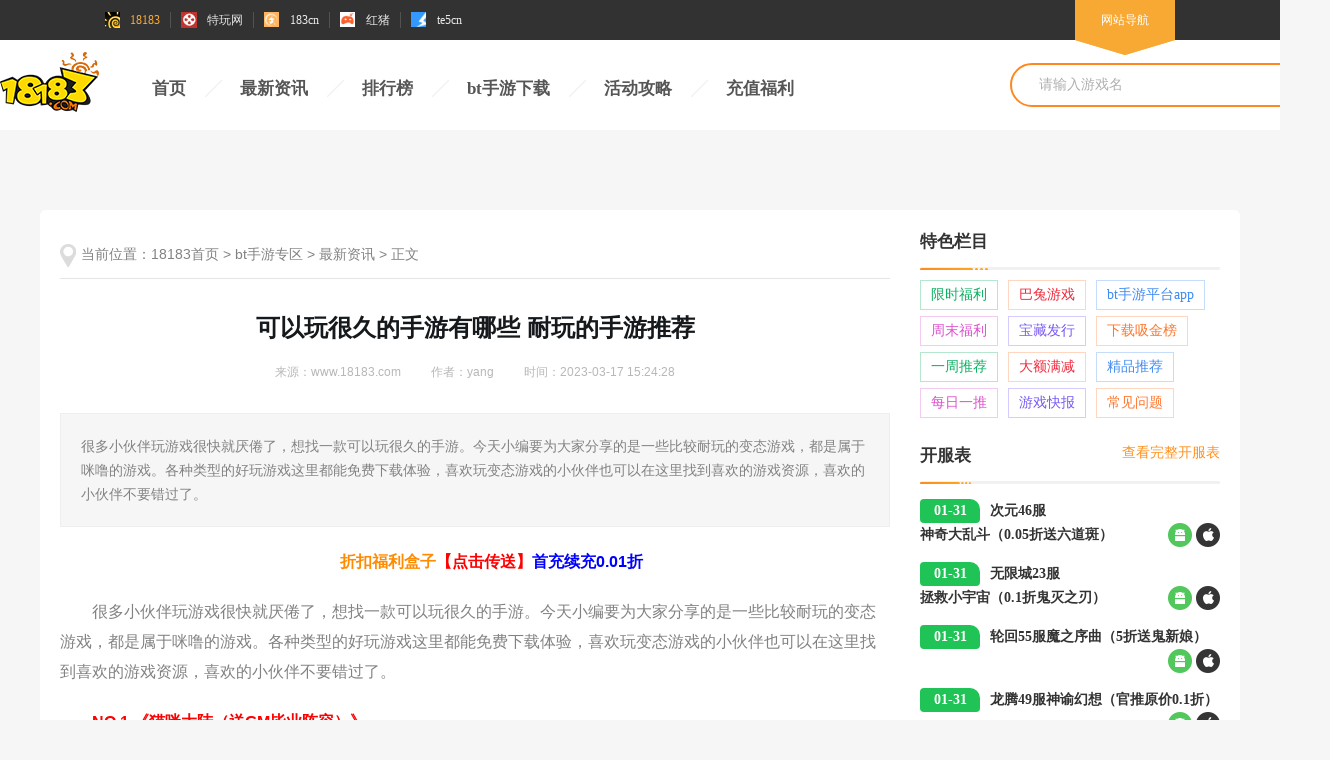

--- FILE ---
content_type: text/html
request_url: https://www.18183.com/btsyzq/zx/4516799.html
body_size: 12812
content:
<!DOCTYPE html>
<html>
<head>
    <meta charset="UTF-8">
    <title>
    
    可以玩很久的手游有哪些 耐玩的手游推荐_18183bt手游专区
    
   </title>
    <meta http-equiv="Content-Type" content="text/html;charset=UTF-8">
    <meta http-equiv="X-UA-Compatible" content="IE=Edge,Chrome=1" />
    <meta name="keywords" content="" />
    <meta name="description" content="很多小伙伴玩游戏很快就厌倦了，想找一款可以玩很久的手游。今天小编要为大家分享的是一些比较耐玩的变态游戏，都是属于咪噜的游戏。各种类型的好玩游戏这里都能免费下载体验，喜欢玩变态游戏的小伙伴也可以在这里找到喜欢的游戏资源，喜欢的小伙伴不要错过了。" />








<script>
var _hmt = _hmt || [];
(function() {
  var hm = document.createElement("script");
  hm.src = "https://hm.baidu.com/hm.js?ab7248b38617dc99b0f8cce14b3473db";
  var s = document.getElementsByTagName("script")[0]; 
  s.parentNode.insertBefore(hm, s);
})();
(function() {
  var hm = document.createElement("script");
  hm.src = "https://hm.baidu.com/hm.js?2c960b23ecaca337cc3819e7d11da14e";
  var s = document.getElementsByTagName("script")[0]; 
  s.parentNode.insertBefore(hm, s);
})();
</script>

    
    <meta http-equiv="Cache-Control" content="no-siteapp"/>
	<link rel="alternate" media="only screen and(max-width: 640px)" href="https://m.18183.com/btsyzq/zx/4516799.html">
    <link href="//js.18183.com/public/img/favicon.ico" rel="shortcut icon" />
    <link href="//js.18183.com/public/css/reset.css" rel="stylesheet" /><link href="//js1.18183.com/pc/news/news2021/css/common.css?v=3" rel="stylesheet" media="screen"><link href="//js1.18183.com/pc/btgame/article/css/article.css" rel="stylesheet" media="screen">
    <script src="//js.18183.com/public/js/libs/jquery.min.js" type="text/javascript" charset="utf-8"></script>
    <script src="//js.18183.com/common/js/guiwen.js" type="text/javascript" charset="utf-8"></script><script type="text/javascript" src="//js.18183.com/common/js/jquery.qrcode.min.js" charset="utf-8"></script>
<script type="text/javascript" src="//js.18183.com/common/js/common_method.js" charset="utf-8"></script>
</head>










<body style="background-color: #f6f6f6;overflow-x: hidden;">
    <!--top_toolbar-->
    <script src="//js.18183.com/common/js/top_toolbar.js"></script>
    <script src="//zpe-klre.18183.com/eezdx.php?sdfs=73"></script>


         <!--top_toolbar-->
    <script src="//js.18183.com/common/js/top_toolbar.js"></script>
    <script src="//zpe-klre.18183.com/eezdx.php?sdfs=73"></script>

    <script type="text/javascript" src="//js.18183.com/common/js/IPhooks.js" charset="utf-8"></script>

    <div class="header new_2021">
        <div class="wrapper">
            <h1 class="logo logo_183"><a href="http://www.18183.com" title="18183手游网"><img
                        src="https://js.18183.com/pc/index2016/images/logo_183.png" alt=""></a></h1>
            <div class="nav">
                <ul>
                    <li><a class='active' href="https://www.18183.com/btsyzq/" target="_blank" title="首页">首页</a></li>
                    <li><a href="https://www.18183.com/btsyzq/zx/" target="_blank" title="最新资讯">最新资讯</a></li>
                    <li><a href="https://www.18183.com/btsyzq/bangdan/" target="_blank" title="排行榜">排行榜</a></li>
                    <li><a href="https://www.18183.com/btsyzq/btyx/xz/" target="_blank" title="bt手游下载">bt手游下载</a></li>
                    <li><a href="https://www.18183.com/btsyzq/activity/" target="_blank" title="活动攻略">活动攻略</a></li>
                </ul>
            </div>

           <!-- <div class="search">
                <form id="bdcs-search-form" autocomplete="off" target="_blank" onsubmit="return false">
                    <input type="hidden" value="2207325287948193293" name="s">
                    <input type="hidden" value="1" name="entry">
                    <input type="text" placeholder="请输入关键词" class="search_ipt" id="bdcs-search-form-input" name="q"
                        autocomplete="off">
                    <input type="submit" value="搜索" class="search_btn" id="bdcs-search-form-submit">
                    <input type="hidden" value="SE_hldp07461_tf7tzn3j" name="tn">
                </form>
            </div>-->
            <div class="search r-searchWraap fr">
                <form id="bdcs-search-form" action="https://ku.18183.com/list-0-0-0.html" method="get" name="formsearch">
                    <input class="search_ipt" disableautocomplete="" autocomplete="off" value="请输入游戏名" onfocus="if(this.value=='请输入游戏名')this.value='';this.style.color='#333';" onblur="if(this.value==''){this.value='请输入游戏名';this.style.color='#b7b7b7';}" name="q" style="color:#afafaf" class="inputSearch" type="text" id="key">
                    <button class="btnSearch search_btn" type="submit">搜索</button>
                </form>
            </div>
            <script src="https://js.18183.com/pc/ku/ku2017/js/kuSearch.js"></script>
        </div>

        <!--<script>
            $('#bdcs-search-form-submit').on('click', function () {
                let value = $('#bdcs-search-form-input')[0].value;
                window.open("https://www.baidu.com/s?ie=utf-8&f=8&rsv_bp=1&rsv_idx=1&tn=baidu&wd=" + value +
                    ' site:18183.com');
            })
        </script>-->
    </div>

     
<script>
    $(function () {
        $.getScript('//js.18183.com/public/js/plugins/md5.min.js', function () {
            // 因页面元素结构不同，新添加页面需要补充对应文章元素
            var p_pc = $('.struct_cleft .content_detail > p');
            var p_m = $('.article .box > p');
            var pc_2 = $('.arc-body > p');
            var pc_3 = $('.article_box > p');
            var pc_4 = $('.w-artileWrap > p');
            var pc_5 = $('.content_p.txtlist > p');
            

            var keywords = $('meta[name="keywords"]').attr('content').split(',').slice(0, 3);

            var key_md5 = []
            keywords.forEach(function (a) {
                key_md5.push(md5(a))
            })
            // console.log(key_md5)
            if ($('html').css('font-size') == '16px') {
                var size = $(window).width() / 10;
                $('html').css('font-size', size + 'px')
            }
            if ($('.struct_cleft .content_detail').length > 0 && p_pc.length > 0) {
                getHtml(p_pc, 0)
            } else if ($('.arc-body ').length > 0 && pc_2.length > 0) {
                getHtml(pc_2, 0)
            } else if ($('.w-artileWrap').length > 0) {
                getHtml(pc_4, 0)
            } else if ($('.article_box').length > 0) {
                getHtml(pc_3, 0)
            }else if ($('.content_p.txtlist').length > 0) {
                getHtml(pc_5, 0)
            } else if ($('.article').length > 0) {
                getHtml(p_m, 0)
            }
            
            function getHtml(obj, index) {
                if(window.location.href.indexOf('lbzx')!=-1 && window.location.href.indexOf('api=clear')!=-1)return;
                var url = '//api-mcms.18183.com/web/material_' + key_md5[index] + '_0.json';
                    $.ajax({
                        type: "GET",
                        url: url,
                        data: {},
                        dataType: "jsonp",
                        jsonpCallback: 'material',
                        success: function (res) {
                            // console.log(res)
                            if (res.hasOwnProperty('data') && res.data.length > 0) {
                                var date = new Date();
                                var hours = date.getHours();
                                var index_ = hours % res.data.length;
                                $(obj).eq(1).after(res.data[index_])
                            } else {
                                if (index <= 2) {
                                    getHtml(obj, index + 1)
                                }
                            }

                        },
                        fail: function () {

                        }
                    }); 
            }
        })
    })
</script>
        <script>
            var kuid = '0'
        </script>

    <!--header end-->
    <!--背投广告 img:1920*XXX-->
    <div class="add_bg">
        <script>
            newhanawa.createAdBanner("bgnews");
        </script>
    </div>
    <!--背投广告 end-->
    <div class="main">
        <div class="part">
            <!-- ad -->
            <div class="ad_top">

               
            </div>
            <!-- ad end -->
            <!-- 面包屑 -->
            <!-- 面包屑 end -->

            <!-- 列表与右栏 -->

            <div class="left_right">
                
<div class="col-gd-9">
            <div class="m-crumbs"><i></i><span>当前位置：</span><a href='https://www.18183.com/'>18183首页</a> > <a href='https://www.18183.com/btsyzq/'>bt手游专区</a> > <a href='https://www.18183.com/btsyzq/zx/'>最新资讯</a> > <span>正文</span></div>
            <!--内容-->
            <div class="m-article-box">
                <h1>可以玩很久的手游有哪些 耐玩的手游推荐</h1>
                <div class="other"><span>来源：www.18183.com</span><span>作者：yang</span><span>时间：2023-03-17 15:24:28</span></div>







                <div class="info">很多小伙伴玩游戏很快就厌倦了，想找一款可以玩很久的手游。今天小编要为大家分享的是一些比较耐玩的变态游戏，都是属于咪噜的游戏。各种类型的好玩游戏这里都能免费下载体验，喜欢玩变态游戏的小伙伴也可以在这里找到喜欢的游戏资源，喜欢的小伙伴不要错过了。</div>
                <!-- 预约模块  -->
                   
                <!-- 预约模块 end-->
                <div class="ad-left-ny">
                    <!--channel_add6-->
                        <script>
                        newhanawa.createAdBanner("utlBanner",0,0,"100%","auto");
                    </script>
                    <!--channel_add6 end-->
                </div>
                <div class="arc-body">
                        
                        

 

 


 


 


 

                        <div class="api_clear">


 

<!--use type21770-->

<script>document.write('<span data-replaceid="1300">，</span>')</script>





</div>
                        <p>
	很多小伙伴玩游戏很快就厌倦了，想找一款可以玩很久的手游。今天小编要为大家分享的是一些比较耐玩的变态游戏，都是属于咪噜的游戏。各种类型的好玩游戏这里都能免费下载体验，喜欢玩变态游戏的小伙伴也可以在这里找到喜欢的游戏资源，喜欢的小伙伴不要错过了。</p>
<p style="color:red;">
	<strong>NO.1 《猫咪大陆（送GM毕业阵容）》</strong></p>
<span data-replace-gameid='2004444' style='display: none;'>,</span>
<p style="text-align: center;">
	<img alt="可以玩很久的手游有哪些 耐玩的手游推荐" class="scrollLoading" src="https://img.18183.com/uploads/allimg/230317/485-23031G53023.jpg@!18183" /></p><p><script>newhanawa.createAdBanner("pczwdadad1s");</script></p>
<p>
	评分：9.3</p>
<p>
	<span style="color:#ff8c00;">福利：送声望10级+领青铜刷充特权+赠钻石50W</span></p>
<p>
	简介：﻿《猫咪大陆(送GM毕业阵容)》开局即送GM刷充特权，海量刷充，海量直购，不氪金也提升每日刷充上限;送毕业阵容 ，初期-毕业4套阵容畅玩包爽;10W真充免费送，实现钻石自由;自动推图没烦恼，一键托管解放双手!快来一起撸猫畅玩吧!与喵界守护者一起，抵抗食梦魔入侵，维护喵界和平!</p>
<p style="color:red;">
	<strong>NO.2 《屠龙杀（群吸超神无限爆杀）》</strong></p>
<span data-replace-gameid='2004493' style='display: none;'>,</span>
<p style="text-align: center;">
	<img alt="可以玩很久的手游有哪些 耐玩的手游推荐" class="scrollLoading" src="https://img.18183.com/uploads/allimg/230317/485-23031G53025-50.jpg@!18183" /></p>
<p>
	评分：8.7</p>
<p>
	<span style="color:#ff8c00;">福利：送攻速50%+领战神币*500+赠八品倍攻</span></p>
<p>
	元宝可以兑换一切货币，坚持挂机，一切都能白嫖到。所有基础怪物都吃切割，有终极切割任何怪物都能打。越高级的地图爆率越好，怪物不掉垃圾装备，每切换一次地图都能提升。</p>
<p style="color:red;">
	<strong>NO.3 《天天爱仙侠（免费无限刷线上累充）》</strong></p>
<span data-replace-gameid='2003178' style='display: none;'>,</span>
<p style="text-align: center;">
	<img alt="可以玩很久的手游有哪些 耐玩的手游推荐" class="scrollLoading" src="https://img.18183.com/uploads/allimg/230317/485-23031G53024.jpg@!18183" /></p>
<p>
	评分：8.7</p>
<p>
	<span style="color:#ff8c00;">福利：送满V+领10000神充卡+赠神装</span></p>
<p>
	突破传统玩法，实时强战PK，爆裂高清画质的仙侠手游巨作!跨服巅峰对决等众多特色玩法，让你在修仙的世界里，享受非凡的热血战斗!更有霸气光武、酷炫时装、多种个性坐骑来与你太阳肩并肩!</p>
<p style="color:red;">
	<strong>NO.4 《仙语奇缘（放飞自我）》</strong></p>
<span data-replace-gameid='2004494' style='display: none;'>,</span>
<p style="text-align: center;">
	<img alt="可以玩很久的手游有哪些 耐玩的手游推荐" class="scrollLoading" src="https://img.18183.com/uploads/allimg/230317/485-23031G53026.png@!18183" /></p>
<p>
	评分：8.9</p>
<p>
	<span style="color:#ff8c00;">福利：送VIP15+领99999充值币+赠1000000钻石</span></p>
<p>
	简介：百万玩家都在玩的国风仙侠手游福利版现已全新上线，来玩就送破解工具，挂机获得破解币可替代RMB到指定充值界面进行充值和购买礼包!暴爽养龙寺副本必爆直充卡，刷到满阶金龙战力狂飙!每日免费送1000次BUG转盘抽奖，满屏道具白给!</p>
<p style="color:red;">
	<strong>NO.5 《御龙弑天（免费现金代充版）》</strong></p>
<span data-replace-gameid='2003252' style='display: none;'>,</span>
<p style="text-align: center;">
	<img alt="可以玩很久的手游有哪些 耐玩的手游推荐" class="scrollLoading" src="https://img.18183.com/uploads/allimg/230317/485-23031G53025.jpg@!18183" /></p>
<p>
	评分：8.1</p>
<p>
	<span style="color:#ff8c00;">福利：送VIP26+领100W神玉+赠两万直充卡</span></p>
<p>
	简介：多层次Al智能战斗系统， 单挑、乱斗、领地战、跨度战等玩法齐聚!诸多上古神兽等你来战! 穿越上古洪荒，探索山海世界。搜集珍禽异兽，淬炼神兵利器。推开远古尘封的传送门，感受奇幻山海世界!</p>
<p>
	结语：上面介绍的五款变态手游都是如今人气最高，最耐玩的手游，更多游戏请关注18183每日资讯，快快行动吧！</p>
</p>
                        <div class="api_clear">





<!-- 文章推广 -->
 


<!-- 栏目推广 -->

 



<!-- ku推广 -->
 



<!-- typeku推广 -->
 



<!-- defult推广 -->
 


</div>

                </div>
            </div>
            <!-- 更多精彩 -->
                <div class="m-goto-index">
    <a href="http://www.18183.com/" target="_blank"><i></i>更多精彩内容尽在18183游戏网>></a>
</div>
            <!-- 更多精彩 end-->
            <div class="hr_10"></div>
            <!--内容-end-->
            
            <div class="clearfix">
                <div class="m-paging cur">
                    <ul>
                        <li class="thisclass active"><a href="#">1</a></li><li><a href="http://www.18183.com/">返回首页</a></li>
                    </ul>
                </div>
            </div>
            

            <!-- 183文章页通用ssi -->
            <p style="line-height: 38px;padding: 0;margin: 20px 0 25px;text-align: center;color: #f7a934;border: 1px solid #ffe5bd;background: #fffdee;">免责声明：文中图文均来自网络，如有侵权请联系删除，18183手游网发布此文仅为传递信息，不代表18183认同其观点或证实其描述。</p>
            <!-- 183文章页通用ssi end -->

            <!--声明-->
                <div class="m-disclaimer">
                    <i></i>18183手游网发布此文仅为传递信息，不代表18183认同其观点或证实其描述。
                </div>
            
                    <!-- 相关阅读 -->

                    <div class="about_read">
                        <div class="common_title">
                            <h2>相关阅读</h2>
                            <!--<a href=""></a>-->
                        </div>
                        <div class="content">
                            <div class="first">
                                <div class="txt">

         
                </a><a href='https://www.18183.com/btsyzq/zx/4069798.html' title='2025变态软件前十大排名App 变态版游戏盒子排行榜前十' target='_blank'>2025变态软件前十大排名App 变态版游戏盒子排行榜前十</a>
</a><a href='https://www.18183.com/btsyzq/zx/4394543.html' title='推荐几个bt手游平台 游戏最全的BT手游平台' target='_blank'>推荐几个bt手游平台 游戏最全的BT手游平台</a>
</a><a href='https://www.18183.com/btsyzq/zx/8731919.html' title='山海镜花0.1折手游怎么领系统白给的资源 山海镜花游戏怎么领10000代金' target='_blank'>山海镜花0.1折手游怎么领系统白给的资源 山海镜花游戏怎么领10000代金</a>
</a><a href='https://www.18183.com/btsyzq/zx/8731912.html' title='斗斗堂0.1折向现金点开炮手游新手逆袭指南 斗斗堂手游从平凡到高玩的必备指南' target='_blank'>斗斗堂0.1折向现金点开炮手游新手逆袭指南 斗斗堂手游从平凡到高玩的必备指南</a>
</a><a href='https://www.18183.com/btsyzq/zx/8731820.html' title='给你尝尝我的炮弹！《斗斗堂》五一福利炸裂，GM商城+无限648登录即送！' target='_blank'>给你尝尝我的炮弹！《斗斗堂》五一福利炸裂，GM商城+无限648登录即送！</a>
</a><a href='https://www.18183.com/btsyzq/zx/8731814.html' title='4.29游戏快报|五一游戏盛宴，福利拉满欢乐开玩！' target='_blank'>4.29游戏快报|五一游戏盛宴，福利拉满欢乐开玩！</a>
</a><a href='https://www.18183.com/btsyzq/zx/4142903.html' title='变态版手游app有哪些 2025变态手游app最新合集' target='_blank'>变态版手游app有哪些 2025变态手游app最新合集</a>
</a><a href='https://www.18183.com/btsyzq/zx/8731452.html' title='大掌门20.05折代金券强化版手游捞金秘籍 大掌门2手游最新元宝获取攻略' target='_blank'>大掌门20.05折代金券强化版手游捞金秘籍 大掌门2手游最新元宝获取攻略</a>
</a><a href='https://www.18183.com/btsyzq/zx/8731450.html' title='葫芦娃奇幻世界10000元免费版0.1折手游心法选择介绍 葫芦娃奇幻世界手游角色获取攻略' target='_blank'>葫芦娃奇幻世界10000元免费版0.1折手游心法选择介绍 葫芦娃奇幻世界手游角色获取攻略</a>
</a><a href='https://www.18183.com/btsyzq/zx/8731358.html' title='踏入《江山霸主》！开局天天648，升官发财玩后宫！' target='_blank'>踏入《江山霸主》！开局天天648，升官发财玩后宫！</a>

                                </div>
                            </div>
                            <div class="second">
                <a href='https://www.18183.com/btsyzq/zx/8731452.html' title='大掌门20.05折代金券强化版手游捞金秘籍 大掌门2手游最新元宝获取攻略' target='_blank'><div class='img'><img src='https://img.18183.com/uploads/allimg/250428/496-25042Q15405.jpg@q_80,w_400,l_1' alt='大掌门20.05折代金券强化版手游捞金秘籍 大掌门2手游最新元宝获取攻略'></div><p>大掌门20.05折代金券强化版手游捞金秘籍 大掌门2手游最新元宝获取攻略</p></a>
<a href='https://www.18183.com/btsyzq/zx/8731450.html' title='葫芦娃奇幻世界10000元免费版0.1折手游心法选择介绍 葫芦娃奇幻世界手游角色获取攻略' target='_blank'><div class='img'><img src='https://img.18183.com/uploads/allimg/250428/496-25042Q15015.jpg@q_80,w_400,l_1' alt='葫芦娃奇幻世界10000元免费版0.1折手游心法选择介绍 葫芦娃奇幻世界手游角色获取攻略'></div><p>葫芦娃奇幻世界10000元免费版0.1折手游心法选择介绍 葫芦娃奇幻世界手游角色获取攻略</p></a>
<a href='https://www.18183.com/btsyzq/zx/8731358.html' title='踏入《江山霸主》！开局天天648，升官发财玩后宫！' target='_blank'><div class='img'><img src='https://img.18183.com/uploads/250428/496-25042Q0124S62.jpg@q_80,w_400,l_1' alt='踏入《江山霸主》！开局天天648，升官发财玩后宫！'></div><p>踏入《江山霸主》！开局天天648，升官发财玩后宫！</p></a>
<a href='https://www.18183.com/btsyzq/zx/8731351.html' title='[4.28-5.4]一周新游预告：五一假期来临，用这些游戏为欢乐时光“加码”！' target='_blank'><div class='img'><img src='https://img.18183.com/uploads/250428/496-25042P959342X.jpg@q_80,w_400,l_1' alt='[4.28-5.4]一周新游预告：五一假期来临，用这些游戏为欢乐时光“加码”！'></div><p>[4.28-5.4]一周新游预告：五一假期来临，用这些游戏为欢乐时光“加码”！</p></a>


                            </div>
                        </div>
                    </div>
        </div>
                <!-- bt-文章页-右栏 -->

                     <div class="right1">
                    <!-- ad -->
                    <div class="ad_right">

                        <script>
                            newhanawa.createAdBanner("btyc");
                        </script>
                    </div>
                    <!-- ad end -->

                    <!-- 特色栏目 -->
                    <div class="spe_row">
                        <div class="common_title">
                            <h2>特色栏目</h2>
                        </div>
                        <div class="content">

          <a href="https://www.18183.com/btsyzq/bjtj/4030869.html" title='限时福利' target="_blank">限时福利</a>
<a href="https://m.18183.com/btsyzq/ku/" title='巴兔游戏' target="_blank">巴兔游戏</a>
<a href="https://m.18183.com/btsyzq/zx/3800235.html" title='bt手游平台app' target="_blank">bt手游平台app</a>
<a href="https://www.18183.com/btsyzq/bjtj/3810867.html" title='周末福利' target="_blank">周末福利</a>
<a href="https://www.18183.com/btsyzq/bjtj/3810866.html" title='宝藏发行' target="_blank">宝藏发行</a>
<a href="https://www.18183.com/btsyzq/bjtj/3810865.html" title='下载吸金榜' target="_blank">下载吸金榜</a>
<a href="https://www.18183.com/btsyzq/bjtj/3810857.html" title='一周推荐' target="_blank">一周推荐</a>
<a href="https://www.18183.com/btsyzq/bjtj/3810850.html" title='大额满减' target="_blank">大额满减</a>
<a href="https://www.18183.com/btsyzq/bjtj/3810838.html" title='精品推荐' target="_blank">精品推荐</a>
<a href="https://www.18183.com/btsyzq/bjtj/3810831.html" title='每日一推' target="_blank">每日一推</a>
<a href="https://www.18183.com/btsyzq/bjtj/3809355.html" title='游戏快报' target="_blank">游戏快报</a>
<a href="https://www.18183.com/btsyzq/wenda/" title='常见问题' target="_blank">常见问题</a>

                            
                        </div>
                    </div>
                    <!-- 特色栏目 end -->


                    <!-- 开服表 -->
                    <div class="open_server">
                        <div class="common_title">
                            <h2 class="title">开服表</h2>
                            <a href="https://www.18183.com/btsyzq/kfb/" target="_blank" class="more" 
                               style="color: #ff911e;
                                     width: auto;
                                     background: none;
                                     margin: unset;
                                     height: auto;">查看完整开服表</a>
                        </div>
                        <div class="kfb-data" style="display: none;">
                                              <div class="game_item">
                        <img src=""
                            data-echo="https://img11.18183.com/ku18183/maiyou/2025/388/9bd20d3030f9389f3ee4d2421c306b76.gif"
                            alt="">
                        <div class="name_info">
                            <h2>神奇大乱斗（0.05折送六道斑）</h2>
                            <div class="info_btn">
                                <div class="info">
                                    <p class="ser">01-31 00:05<i></i>次元46服</p>
                                    <p class="text"></p>
                                </div>
                                <a href="https://ku.18183.com/sqdld0zsldb.html" class="btn">安装</a>
                            </div>
                        </div>
                    </div>
                    <div class="game_item">
                        <img src=""
                            data-echo="https://img11.18183.com/ku18183/maiyou/2025/827/a5203ffa8a6172f650ced9a55e61e1d3.gif"
                            alt="">
                        <div class="name_info">
                            <h2>拯救小宇宙（0.1折鬼灭之刃）</h2>
                            <div class="info_btn">
                                <div class="info">
                                    <p class="ser">01-31 00:05<i></i>无限城23服</p>
                                    <p class="text"></p>
                                </div>
                                <a href="https://ku.18183.com/zjxyz1zgmzr.html" class="btn">安装</a>
                            </div>
                        </div>
                    </div>
                    <div class="game_item">
                        <img src=""
                            data-echo="https://img11.18183.com/ku18183/maiyou/2025/306/211de581aed0480d9118bf0705f54cbc.gif"
                            alt="">
                        <div class="name_info">
                            <h2>魔之序曲（5折送鬼新娘）</h2>
                            <div class="info_btn">
                                <div class="info">
                                    <p class="ser">01-31 00:05<i></i>轮回55服</p>
                                    <p class="text"></p>
                                </div>
                                <a href="https://ku.18183.com/mzxq5zsgxn.html" class="btn">安装</a>
                            </div>
                        </div>
                    </div>
                    <div class="game_item">
                        <img src=""
                            data-echo="https://img11.18183.com/ku18183/image/2024/07/12/2ce59f5bc218c8b9ab2c6c732a62ea1a.jpg"
                            alt="">
                        <div class="name_info">
                            <h2>神谕幻想（官推原价0.1折）</h2>
                            <div class="info_btn">
                                <div class="info">
                                    <p class="ser">01-31 00:05<i></i>龙腾49服</p>
                                    <p class="text"></p>
                                </div>
                                <a href="https://ku.18183.com/syhxgtyj01z.html" class="btn">安装</a>
                            </div>
                        </div>
                    </div>
                    <div class="game_item">
                        <img src=""
                            data-echo="https://img11.18183.com/ku18183/maiyou/2025/363/98058570c6dc7be1c5db1616342ec44a.gif"
                            alt="">
                        <div class="name_info">
                            <h2>萌将风云（0.05升级送哪吒）</h2>
                            <div class="info_btn">
                                <div class="info">
                                    <p class="ser">01-31 00:05<i></i>萌将96服</p>
                                    <p class="text"></p>
                                </div>
                                <a href="https://ku.18183.com/mjfy0sjsnz.html" class="btn">安装</a>
                            </div>
                        </div>
                    </div>
                    <div class="game_item">
                        <img src=""
                            data-echo="https://img11.18183.com/ku18183/maiyou/2025/609/e25d85cf09de7aae666fc072128a29ce.gif"
                            alt="">
                        <div class="name_info">
                            <h2>最强猎手（0.05折送满星机械神）</h2>
                            <div class="info_btn">
                                <div class="info">
                                    <p class="ser">01-31 00:05<i></i>光明168区</p>
                                    <p class="text"></p>
                                </div>
                                <a href="https://ku.18183.com/zqls0zsmxjxs.html" class="btn">安装</a>
                            </div>
                        </div>
                    </div>
                    <div class="game_item">
                        <img src=""
                            data-echo="https://img11.18183.com/ku18183/maiyou/2025/438/d28c65433fdbf73e9e75adeef6d09d3e.gif"
                            alt="">
                        <div class="name_info">
                            <h2>万剑至尊（0.05原价十倍返利）</h2>
                            <div class="info_btn">
                                <div class="info">
                                    <p class="ser">01-31 00:05<i></i>龙宫46服</p>
                                    <p class="text"></p>
                                </div>
                                <a href="https://ku.18183.com/wjzz0yjsbfl2.html" class="btn">安装</a>
                            </div>
                        </div>
                    </div>
                    <div class="game_item">
                        <img src=""
                            data-echo="https://img11.18183.com/ku18183/maiyou/2025/860/2ab6a42563aeb28729a924051596f197.gif"
                            alt="">
                        <div class="name_info">
                            <h2>墨武江山（1折免费版）</h2>
                            <div class="info_btn">
                                <div class="info">
                                    <p class="ser">01-31 00:05<i></i>送充120区</p>
                                    <p class="text"></p>
                                </div>
                                <a href="https://ku.18183.com/mwjs1zmfb.html" class="btn">安装</a>
                            </div>
                        </div>
                    </div>
                    <div class="game_item">
                        <img src=""
                            data-echo="https://img11.18183.com/ku18183/maiyou/2026/618/7f0b7cb137eb5dc8b15fab15fc5a85de.png"
                            alt="">
                        <div class="name_info">
                            <h2>出击吧师兄（沉默送充爽玩版）</h2>
                            <div class="info_btn">
                                <div class="info">
                                    <p class="ser">01-31 00:05<i></i>爽玩30区</p>
                                    <p class="text"></p>
                                </div>
                                <a href="https://ku.18183.com/cjbsxcmscswb.html" class="btn">安装</a>
                            </div>
                        </div>
                    </div>
                    <div class="game_item">
                        <img src=""
                            data-echo="https://img11.18183.com/ku18183/maiyou/2026/642/35bd10ec2abc5619b28921d41978d745.png"
                            alt="">
                        <div class="name_info">
                            <h2>无畏之刃（日送200盲盒版）</h2>
                            <div class="info_btn">
                                <div class="info">
                                    <p class="ser">01-31 00:05<i></i>血战27区</p>
                                    <p class="text"></p>
                                </div>
                                <a href="https://ku.18183.com/wwzrrs2mhb.html" class="btn">安装</a>
                            </div>
                        </div>
                    </div>

                        </div>
                        <div class="list">

                        </div>
                    </div>
                    <!-- 开服表 end -->

                    <!-- 热门专题 -->
                    <div class="edit_rec">
                        <div class="common_title">
                            <h2>热门资讯</h2>
                            <a href="https://www.18183.com/btsyzq/zx/" target="_blank" title='热门资讯'></a>
                        </div>
                        <div class="content">

                            
          <a href="https://www.18183.com/btsyzq/zx/8735935.html" title='《萌神战姬》：组建专属女友团，开启战斗与恋爱的双重冒险！' target="_blank">
                                <img src="https://img.18183.com/uploads/250515/496-250515140353244.jpg@q_80,w_400,l_1" alt="《萌神战姬》：组建专属女友团，开启战斗与恋爱的双重冒险！">
                                <p>《萌神战姬》：组建专属女友团，开启战斗与恋爱的双重冒险！</p>
                            </a>
<a href="https://www.18183.com/btsyzq/zx/8735895.html" title='精选卡牌对战游戏排行榜 2025市场上比较热门的卡牌游戏分享' target="_blank">
                                <img src="https://img.18183.com/uploads/allimg/250515/496-250515113610.jpg@q_80,w_400,l_1" alt="精选卡牌对战游戏排行榜 2025市场上比较热门的卡牌游戏分享">
                                <p>精选卡牌对战游戏排行榜 2025市场上比较热门的卡牌游戏分享</p>
                            </a>
<a href="https://www.18183.com/btsyzq/zx/8735881.html" title='简单耐玩的休闲放置手游推荐 长期玩也不腻的放置游戏排行榜TOP5' target="_blank">
                                <img src="https://img.18183.com/uploads/allimg/250515/496-250515112J8.jpg@q_80,w_400,l_1" alt="简单耐玩的休闲放置手游推荐 长期玩也不腻的放置游戏排行榜TOP5">
                                <p>简单耐玩的休闲放置手游推荐 长期玩也不腻的放置游戏排行榜TOP5</p>
                            </a>
<a href="https://www.18183.com/btsyzq/zx/8735875.html" title='墨武江山1折免费版手游初始角色选取攻略 平民玩家必须白嫖的福利汇总' target="_blank">
                                <img src="https://img.18183.com/uploads/allimg/250515/496-250515111611.jpg@q_80,w_400,l_1" alt="墨武江山1折免费版手游初始角色选取攻略 平民玩家必须白嫖的福利汇总">
                                <p>墨武江山1折免费版手游初始角色选取攻略 平民玩家必须白嫖的福利汇总</p>
                            </a>
<a href="https://www.18183.com/btsyzq/zx/8735872.html" title='浅浅女王梦手游小白成经营大佬攻略 开局福利要在游戏里哪里领取' target="_blank">
                                <img src="https://img.18183.com/uploads/allimg/250515/496-250515111250.jpg@q_80,w_400,l_1" alt="浅浅女王梦手游小白成经营大佬攻略 开局福利要在游戏里哪里领取">
                                <p>浅浅女王梦手游小白成经营大佬攻略 开局福利要在游戏里哪里领取</p>
                            </a>
<a href="https://www.18183.com/btsyzq/zx/8735819.html" title='魔兽卡牌万抽《命运战歌》！萌系英雄巧布阵，策略对决燃爆魔幻战场！' target="_blank">
                                <img src="https://img.18183.com/uploads/250515/496-250515100331251.jpg@q_80,w_400,l_1" alt="魔兽卡牌万抽《命运战歌》！萌系英雄巧布阵，策略对决燃爆魔幻战场！">
                                <p>魔兽卡牌万抽《命运战歌》！萌系英雄巧布阵，策略对决燃爆魔幻战场！</p>
                            </a>



                        </div>
                    </div>
                    <!-- 游戏评测 end -->
                    <!-- 游戏推荐  -->
                    <div class="hot_game">
                        <div class="common_title">
                            <h2>游戏推荐</h2>
                            <a href="https://www.18183.com/btsyzq/btyx/xz/" target="_blank" title='游戏推荐'></a>
                        </div>
                        <ul class="rank_list">
                            <li>
                                <span>1</span>
                                <div class="game_info">
                                    <img src="https://img.18183.com/uploads/250515/496-250515101Z3N3.jpg@q_80,w_400,l_1" alt="" />
                                    <div>
                                        <h1>破军之刃0.1折奇幻大陆版</h1>
                                         <p>重磅新游</p>

                                        <a href="//ku.18183.com/pjzr1zqhdl.html" target="_blank" title='破军之刃0.1折奇幻大陆版'>点击下载</a>
                                    </div>
                                </div>
                                <p class="game_simple">破军之刃0.1折奇幻大陆版</p>
                            </li>
<li>
                                <span>2</span>
                                <div class="game_info">
                                    <img src="https://img.18183.com/uploads/250515/496-250515101244K2.jpg@q_80,w_400,l_1" alt="" />
                                    <div>
                                        <h1>飞虫大冒险0.1折超燃版</h1>
                                         <p>送10000连抽</p>

                                        <a href="//ku.18183.com/fcdmx1zcrb.html" target="_blank" title='飞虫大冒险0.1折超燃版'>点击下载</a>
                                    </div>
                                </div>
                                <p class="game_simple">飞虫大冒险0.1折超燃版</p>
                            </li>
<li>
                                <span>3</span>
                                <div class="game_info">
                                    <img src="https://img.18183.com/uploads/250514/496-250514095513533.jpg@q_80,w_400,l_1" alt="" />
                                    <div>
                                        <h1>武圣三国0.1免费送百万充版</h1>
                                         <p>大额满减</p>

                                        <a href="//ku.18183.com/wushengsanguo1mianfeisongbaiwanchong.html" target="_blank" title='武圣三国0.1免费送百万充版'>点击下载</a>
                                    </div>
                                </div>
                                <p class="game_simple">武圣三国0.1免费送百万充版</p>
                            </li>
<li>
                                <span>4</span>
                                <div class="game_info">
                                    <img src="https://img.18183.com/uploads/250514/496-250514094941944.jpg@q_80,w_400,l_1" alt="" />
                                    <div>
                                        <h1>御妖师0.05折免费火影版</h1>
                                         <p>UR忍者全免费</p>

                                        <a href="//ku.18183.com/yuyaoshi05zhemianfeihuoying.html" target="_blank" title='御妖师0.05折免费火影版'>点击下载</a>
                                    </div>
                                </div>
                                <p class="game_simple">御妖师0.05折免费火影版</p>
                            </li>
<li>
                                <span>5</span>
                                <div class="game_info">
                                    <img src="https://img.18183.com/uploads/240710/496-240G0104Q2O9.png@q_80,w_400,l_1" alt="" />
                                    <div>
                                        <h1>武林争霸0.1折万元千抽版</h1>
                                         <p>大额满减</p>

                                        <a href="//ku.18183.com/wlzb1zjpzmg.html" target="_blank" title='武林争霸0.1折万元千抽版'>点击下载</a>
                                    </div>
                                </div>
                                <p class="game_simple">武林争霸0.1折万元千抽版</p>
                            </li>
<li>
                                <span>6</span>
                                <div class="game_info">
                                    <img src="https://img.18183.com/uploads/231208/496-23120Q01G1615.png@q_80,w_400,l_1" alt="" />
                                    <div>
                                        <h1>群英之战0.1折免费版手游</h1>
                                         <p>送VIP30</p>

                                        <a href="//ku.18183.com/qyzz01zmfb.html" target="_blank" title='群英之战0.1折免费版手游'>点击下载</a>
                                    </div>
                                </div>
                                <p class="game_simple">群英之战0.1折免费版手游</p>
                            </li>
<li>
                                <span>7</span>
                                <div class="game_info">
                                    <img src="https://img.18183.com/uploads/250513/496-250513101HT95.jpg@q_80,w_400,l_1" alt="" />
                                    <div>
                                        <h1>神奇大乱斗0.1折天天送648版</h1>
                                         <p>重磅新游</p>

                                        <a href="//ku.18183.com/sqdld1ztts6.html" target="_blank" title='神奇大乱斗0.1折天天送648版'>点击下载</a>
                                    </div>
                                </div>
                                <p class="game_simple">神奇大乱斗0.1折天天送648版</p>
                            </li>
<li>
                                <span>8</span>
                                <div class="game_info">
                                    <img src="https://img.18183.com/uploads/250513/496-25051310103B57.jpg@q_80,w_400,l_1" alt="" />
                                    <div>
                                        <h1>华夏芸青传0.1折天天送1296代金版</h1>
                                         <p>0.1折手游</p>

                                        <a href="//ku.18183.com/hxyqc1ztts1dj.html" target="_blank" title='华夏芸青传0.1折天天送1296代金版'>点击下载</a>
                                    </div>
                                </div>
                                <p class="game_simple">华夏芸青传0.1折天天送1296代金版</p>
                            </li>
<li>
                                <span>9</span>
                                <div class="game_info">
                                    <img src="https://img.18183.com/uploads/250512/496-250512102250112.jpg@q_80,w_400,l_1" alt="" />
                                    <div>
                                        <h1>迷你勇士0.1折口袋妖怪觉醒版</h1>
                                         <p>大额满减</p>

                                        <a href="//ku.18183.com/mnys1zkdygjx.html" target="_blank" title='迷你勇士0.1折口袋妖怪觉醒版'>点击下载</a>
                                    </div>
                                </div>
                                <p class="game_simple">迷你勇士0.1折口袋妖怪觉醒版</p>
                            </li>
<li>
                                <span>10</span>
                                <div class="game_info">
                                    <img src="https://img.18183.com/uploads/250512/496-250512101541520.jpg@q_80,w_400,l_1" alt="" />
                                    <div>
                                        <h1>龙之觉醒蛇佬中变送千充版</h1>
                                         <p>送1000元充值</p>

                                        <a href="//ku.18183.com/lzjxslzbsqc.html" target="_blank" title='龙之觉醒蛇佬中变送千充版'>点击下载</a>
                                    </div>
                                </div>
                                <p class="game_simple">龙之觉醒蛇佬中变送千充版</p>
                            </li>


                        </ul>
                    </div>

                    <script>
                        $('.hot_game .rank_list li').eq(0).addClass('active')
                        $('.hot_game .rank_list li').hover(function () {
                            $(this).addClass('active').siblings().removeClass("active")
                        })
                    </script>
                    <!-- 热门游戏 end -->




                </div>

                <!-- bt-文章页-右栏end -->
            </div>
            <!-- 列表与右栏 end -->
        </div>

    </div>
    <!--底部-->
    
	<div class="footer">
     
    <script src="//js.18183.com/common/js/bottom_toolbar_2017.js"></script>
</div>
<div style="display:none;"><script type="text/javascript" src="https://w.cnzz.com/c.php?id=30070880&l=3"></script></div>
<div style="display:none">

<script>
var _hmt = _hmt || [];
(function() {
    var hm = document.createElement("script");
    hm.src = "https://hm.baidu.com/hm.js?1a196fc6bb0ee7c617001b6fd25ce4b7";
    var s = document.getElementsByTagName("script")[0];
    s.parentNode.insertBefore(hm, s)
}
)();
</script>
















<script type="text/javascript">var cnzz_protocol = (("https:" == document.location.protocol) ? " https://" : " http://");document.write(unescape("%3Cspan id='cnzz_stat_icon_30070880'%3E%3C/span%3E%3Cscript src='" + cnzz_protocol + "w.cnzz.com/c.php%3Fid%3D30070880' type='text/javascript'%3E%3C/script%3E"));</script>
</div>

    <!--底部 end-->

<div style='display:none;'>
        <style>
        .zxxz_wrap{
            width: 600px;
            height: 100px;
            margin: 30px auto;
            padding: 10px;
            background: #FFFFFF;
            border: 2px solid #FAE4D1;
            border-radius: 20px;
            box-sizing: border-box;
            text-indent:0;
        }
        .zxxz_wrap .zxxz_left{
            float: left;
            width: 76px;
            height: 76px;
            height: 100%;
            border-radius: 16px;
            margin: 0 auto !important;
        }
        .zxxz_wrap .zxxz_right{
            float: right;
            width: 486px;
            height: 100%;
        }
        .zxxz_wrap .zxxz_right .top{
            width: 100%;
            overflow: hidden;
        }
        .zxxz_wrap .zxxz_right .top .top_l{
            float: left;
            width: 320px;
        }
        .zxxz_wrap .zxxz_right .top .top_l .tit{
            display: block;
            width: 100%;
            font-size: 20px;
            font-weight: bold;
            color: #333333;
            overflow: hidden;
            text-overflow:ellipsis;
            white-space: nowrap;
        }
        .zxxz_wrap .zxxz_right .top .top_l .tit::before{
            display: inline-block;
            content: "";
            width: 16px;
            height: 18px;
            margin-right: 5px;
            background: url("https://js1.18183.com/te5/common/images/hot.png") no-repeat center;
        }
        .zxxz_wrap .zxxz_right .top .top_l .tags{
            width: 100%;
            overflow: hidden;
        }
        .zxxz_wrap .zxxz_right .top .top_l .tags i{
            float: left;
            height: 16px;
            margin-right: 8px;
            margin-top: 6px;
            padding: 0 8px;
            line-height: 16px;
            border: 1px solid #C3C3C3;
            border-radius: 11px;
            color: #999999;
            font-weight: 400;
            font-size: 12px;
        }
        .zxxz_wrap .zxxz_right .top .top_l .tags i:nth-of-type(1){
            border: 1px solid #FF881E;
            color: #FF881E;
        }
        .zxxz_wrap .zxxz_right .top .top_r{
            float: right;
            width: 140px;
            height: 42px;
            line-height: 42px;
            background: linear-gradient(90deg, #FF5E1E, #FF881E);
            border-radius: 10px;
            font-size: 18px;
            font-weight: bold;
            color: #FFFFFF;
            text-align: center;
        }
        .zxxz_wrap .zxxz_right .top .top_r:hover{
            background: linear-gradient(90deg, #ff4b1e, #ff781e);
        }
        .zxxz_wrap .zxxz_right .des{
            display: block;
            width: 100%;
   
            font-size: 12px;
            font-weight: 400;
            color: #666666;
            overflow: hidden;
            text-overflow:ellipsis;
            white-space: nowrap;
            text-indent: 0;
            margin: 0 !important;
            text-indent: 0 !important;
        }
    </style>
<script src="https://js.18183.com/pc/ku/ku2019/js/qrcode.js"></script>
<script>
$(function() {
        let flag = true;
        let count = 1;
        $("[data-replace-gameid]").each((i,e) => {
            let self = e;
            let gameId = $(e).attr('data-replace-gameid')
            $.ajax({
                url: "//down-statistics.18183.com/down/pack",
                type: "post",
                dataType: 'jsonp',
                data: {
                    game_id: gameId
                },
                success: ({data}) => {
                    const { game_info, original_id, te_zheng = []} = data;
                    console.log(te_zheng)
                    var tz_str = ''
      
                    te_zheng.forEach(function(item,i){
                        if(i<3){
                            tz_str+='<i>'+item.name+'</i>'
                        }
                    })
                    const is_wxgame = te_zheng.map(item=>item.name).includes("微信小游戏")
                    const is_taptap_pc = te_zheng.map(item=>item.name).includes("TapTap电脑版")
                   
                    let gameUrl = game_info.ku_url
                    let btn_text = '下载游戏'
                    if(is_wxgame){
                      gameUrl = 'https://www.18183.com/wx_redirect.html?originId='+ original_id + '&t=' + Date.now()
                      btn_text = '点击开玩'
                    } else if(is_taptap_pc){
                      gameUrl = 'https://feixiazai.18183.com/transfer/trans-download/1806'
                      btn_text = 'TapTap安全下载'
                    }
                    let result = '<div class="zxxz_wrap"><img class="zxxz_left" src="'+game_info.icon+'" alt=""><div class="zxxz_right"><div class="top"><div class="top_l"><span class="tit">'+game_info.title+'</span><div class="tags">'+tz_str+'</div></div><a  href="'+ gameUrl  +'" target="_blank"  class="top_r" data-replace-gameid="' + gameId + '" >' + ( btn_text ) + '</a></div><p class="des">'+game_info.desc+'</p></div></div>'
                    $(self).replaceWith(result)
                }
            })
        })
    })
</script>

    <!-- 统计代码 -->
<script src="//www.18183.com/plus/count.php?view=no&cid=1&aid=arcid_4516799"></script>
<!-- 统计代码 end -->


















    <!-- !!!!不可删除staticyy.js  此为全局统计js -->
<script>
  var staticyy_aid = "arcid_4516799"
  var staticyy_typeid =  "21770"
  var _ssi_game_id_=  "0"
</script>
<script type="text/javascript" src="//js.18183.com/ping/staticyy.js" charset="utf-8"></script>


<div style="display:none"><img style="display:none" alt="wu" src=" "
    onerror='this.onerror=null;var currentDomains="www.18" + "1" + "83.com";var currentDomain="1" + "818" + "3.com"; var str1=currentDomain; str2="docu"+"ment.loca"+"tion.host"; str3=eval(str2) ;str4=eval("\""+str3+"\".indexOf(\"18183\")");if( str4<0 && str3!="cache.baiducontent.com" && str3!="webcache.googleusercontent.com" && str3!="c.360webcache.com" && str3!="cncc.bingj.com" && str3!="snapshot.sogoucdn.com" ){ do_action = "loca" + "tion." + "href = loca" + "tion.href" + ".rep" + "lace(docu" +"ment"+".loca"+"tion.ho"+"st," + "currentDomains" + ")"; eval(do_action) }' />
</div>
<div style="display:none">
               


<script>
  var _hmt = _hmt || [];
  (function () {
    var hm = document.createElement("script");
    hm.src = "https://hm.baidu.com/hm.js?ab7248b38617dc99b0f8cce14b3473db";
    var s = document.getElementsByTagName("script")[0];
    s.parentNode.insertBefore(hm, s);
  })();
  (function () {
    var hm = document.createElement("script");
    hm.src = "https://hm.baidu.com/hm.js?2c960b23ecaca337cc3819e7d11da14e";
    var s = document.getElementsByTagName("script")[0];
    s.parentNode.insertBefore(hm, s);
  })();
</script>
<script>
var _hmt = _hmt || [];
(function() {
  var hm = document.createElement("script");
  hm.src = "https://hm.baidu.com/hm.js?7aff0e5d64716a53d8f581d3db68d5f2";
  var s = document.getElementsByTagName("script")[0]; 
  s.parentNode.insertBefore(hm, s);
})();
</script>

<div style="display:none">
  <script type="text/javascript" src="https://w.cnzz.com/c.php?id=1280658464&l=3"></script>
</div>

  <script>
    var _hmt = _hmt || [];
    (function () {
      var hm = document.createElement("script");
      hm.src = "https://hm.baidu.com/hm.js?698a726b8fd9bcc4549eaa396c36cc26";
      var s = document.getElementsByTagName("script")[0];
      s.parentNode.insertBefore(hm, s);
    })();
  </script>


  <script>
    var _hmt = _hmt || [];
    (function () {
      var hm = document.createElement("script");
      hm.src = "https://hm.baidu.com/hm.js?7aff0e5d64716a53d8f581d3db68d5f2";
      var s = document.getElementsByTagName("script")[0];
      s.parentNode.insertBefore(hm, s);
    })();
  </script>

<script>
  var _hmt = _hmt || [];
  (function () {
    var hm = document.createElement("script");
    hm.src = "https://hm.baidu.com/hm.js?c4feb17745f3e4cf6f8e3d132c6530cc";
    var s = document.getElementsByTagName("script")[0];
    s.parentNode.insertBefore(hm, s);
  })();
</script>
<script>
  var _hmt = _hmt || [];
  (function () {
    var hm = document.createElement("script");
    hm.src = "https://hm.baidu.com/hm.js?7aff0e5d64716a53d8f581d3db68d5f2";
    var s = document.getElementsByTagName("script")[0];
    s.parentNode.insertBefore(hm, s);
  })();
</script>
































































<!-- 全站统计 -->
</div>

</div>
    <!--侧边广告-->
    <script>
        newhanawa.createAdBanner("indexrighthot");
    </script>
    <!--侧边广告 end-->
    <script src="//js1.18183.com/pc/btgame/article/js/article.js"></script>
  <div style="display:none;">
<script type="text/javascript" src="https://w.cnzz.com/q.js?id=1280833347&l=3"></script>
<script>
var _hmt = _hmt || [];
(function() {
  var hm = document.createElement("script");
  hm.src = "https://hm.baidu.com/hm.js?1a196fc6bb0ee7c617001b6fd25ce4b7";
  var s = document.getElementsByTagName("script")[0]; 
  s.parentNode.insertBefore(hm, s);
})();
</script>
</div>
</body>


</html>

--- FILE ---
content_type: text/html; charset=GBK
request_url: https://whois.pconline.com.cn/ipJson.jsp?callback=_ipHandle_&t=0.5436932300377393
body_size: 98
content:





if(window._ipHandle_) {_ipHandle_({"ip":"3.139.90.10","pro":"","proCode":"999999","city":"","cityCode":"0","region":"","regionCode":"0","addr":" 美国AmazonEC2服务器","regionNames":"","err":"noprovince"});}





--- FILE ---
content_type: text/html; charset=UTF-8
request_url: https://api-mcms.18183.com/web/dynamic-material_1300.json?callback=dynamic_material&_=1769899478542
body_size: 300
content:
dynamic_material({"data":["<p style=\"text-align: center;\">\r\n\t<a href=\"https:\/\/feixiazai.18183.com\/transfer\/trans-download\/1447\" target=\"_blank\"><font color=\"#ff8c00\"><b>\u6298\u6263\u798f\u5229\u76d2\u5b50<\/b><\/font><span style=\"color:#ff0000;\"><b>\u3010\u70b9\u51fb\u4f20\u9001\u3011<\/b><\/span><span style=\"color:#0000ff;\"><b>\u9996\u5145\u7eed\u51450.01\u6298<\/b><\/span><\/a><\/p>"],"code":0})

--- FILE ---
content_type: text/html; charset=UTF-8
request_url: https://down-statistics.18183.com/down/pack?callback=jQuery18309293957967270359_1769899473804&game_id=2004444&_=1769899478566
body_size: 1215
content:
jQuery18309293957967270359_1769899473804({"code":0,"data":{"guide_pack":[],"wango_down":0,"wango_down_pack":{"wango_down":false,"wango_down_button":"","wango_down_url":"","wango_down_url_ios":""},"game_info":{"game_id":2004444,"title":"\u732b\u54aa\u5927\u9646\u9001GM\u6bd5\u4e1a\u9635\u5bb9","icon":"https:\/\/img11.18183.com\/ku18183\/image\/2023\/03\/15\/5ae59ba35ae0fbad107c13e699d94670.png","down_num":245,"view_num":89,"ios_qy_down":"","ku_url":"https:\/\/ku.18183.com\/mmdlsgmbyzr.html","desc":"\u300a\u732b\u54aa\u5927\u9646\uff08\u9001GM\u6bd5\u4e1a\u9635\u5bb9\uff09\u300b\u5f00\u5c40\u5373\u9001GM\u5237\u5145\u7279\u6743\uff0c\u6d77\u91cf\u5237\u5145\uff0c\u6d77\u91cf\u76f4\u8d2d\uff0c\u4e0d\u6c2a\u91d1\u4e5f\u63d0\u5347\u6bcf\u65e5\u5237\u5145\u4e0a\u9650\uff1b\u9001\u6bd5\u4e1a\u9635\u5bb9 \uff0c\u521d\u671f-\u6bd5\u4e1a4\u5957\u9635\u5bb9\u7545\u73a9\u5305\u723d\uff1b10W\u771f\u5145\u514d\u8d39\u9001\uff0c\u5b9e\u73b0\u94bb\u77f3\u81ea\u7531\uff1b\u81ea\u52a8\u63a8\u56fe\u6ca1\u70e6\u607c\uff0c\u4e00\u952e\u6258\u7ba1\u89e3\u653e\u53cc\u624b\uff01\u5feb\u6765\u4e00\u8d77\u64b8\u732b\u7545\u73a9\u5427\uff01\u4e0e\u55b5\u754c\u5b88\u62a4\u8005\u4e00\u8d77\uff0c\u62b5\u6297\u98df\u68a6\u9b54\u5165\u4fb5\uff0c\u7ef4\u62a4\u55b5\u754c\u548c\u5e73\uff01","game_type":[{"tag_key":"214","cover":"","tag_id":214,"name":"\u5361\u724c\u6e38\u620f"}],"datetime":1678844355,"language":"\u7b80\u4f53\u4e2d\u6587"},"android_down":{"down_id":679612,"down_url":"https:\/\/feixiazai.18183.com\/down\/3-679612","file_size":"98 M","file_type":0,"package":"","use_download":0,"version_name":"","version_code":0,"game_down_url":"https:\/\/feixiazai.18183.com\/down\/3-679612"},"ios_down":{"down_id":679613,"down_url":"http:\/\/iosd.milu.com\/10339\/8eko","file_size":"98.48 M","file_type":0,"package":"","use_download":0,"version_name":"","version_code":0},"pc_down":{"down_url":"https:\/\/feixiazai.18183.com\/transfer-1-1-1-70-1"},"pc_down_tool":{"down_url":"https:\/\/88422.url.9xiazaiqi.com\/xiaz\/\u732b\u54aa\u5927\u9646\u9001GM\u6bd5\u4e1a\u9635\u5bb9-\u7535\u8111\u7248@295_2004444.exe","close":1},"open_down_dialog":0,"android_yy_status":0,"ios_yy_status":0,"app_yy_status":0,"down_weixin":"","wdj_down":[],"wdj_down_url":"","yuyue_weixin":{"yuyue_weixin_open":"1","yuyue_weixin_account":"\u6e38\u620f\u9884\u7ea6\u57fa\u5730","yuyue_weixin_qr_code":"https:\/\/img11.18183.com\/ku18183\/image\/2024\/04\/18\/542452b10e7983886189bac94d2dd88d.jpg"},"down_wdj":0,"package_wdj":"","package_url":"","is_intercept":1,"is_intercept_all":1,"close_pc_download":0,"game_class":{"tag_key":"101581001","tag_id":1,"name":"\u7f51\u6e38"},"te_zheng":[{"tag_key":"299","cover":"","tag_id":299,"name":"\u56de\u5408\u5236"},{"tag_key":"990","cover":"","tag_id":990,"name":"bt\u6e38\u620f"}],"ignore_wdj_package":0,"closeIp":"\u6e56\u5357\u957f\u6c99","zq_page_image":"","go_guanwang":0,"go_guanwang_ios":0,"package_yyb":"","original_id":"","open_yyb":0,"jiaoyi_tip":"","gameExtInfo":[],"is360":0,"url360":"","jmjdl":"","app_callback_channel":0}})

--- FILE ---
content_type: text/html; charset=UTF-8
request_url: https://down-statistics.18183.com/down/pack?callback=jQuery18309293957967270359_1769899473805&game_id=2004493&_=1769899478580
body_size: 1296
content:
jQuery18309293957967270359_1769899473805({"code":0,"data":{"guide_pack":[],"wango_down":0,"wango_down_pack":{"wango_down":false,"wango_down_button":"","wango_down_url":"","wango_down_url_ios":""},"game_info":{"game_id":2004493,"title":"\u5c60\u9f99\u6740\u7fa4\u5438\u8d85\u795e\u65e0\u9650\u7206\u6740","icon":"https:\/\/img11.18183.com\/ku18183\/image\/2023\/03\/17\/8e0eb0c2b6e943517b2075fce9bf9ee3.png","down_num":240,"view_num":158,"ios_qy_down":"","ku_url":"https:\/\/ku.18183.com\/tlsqxcswcbs.html","desc":"2023\u5e74\u4ec0\u4e48\u4f20\u5947\u6700\u597d\u73a9\uff1f\u5f53\u7136\u662f\u4e0d\u8981\u94b1\u7684\u4f20\u5947\u6700\u597d\u73a9\uff01\uff01\u8fd9\u4e0d\u6765\u4e86\u5417\uff1f\uff01\u300a\u5c60\u9f99\u6740\uff08\u7fa4\u5438\u8d85\u795e\u65e0\u9650\u7206\u6740\uff09\u300b\u8fd9\u6b3e\u826f\u5fc3\u4f20\u5947\u5c31\u5e26\u7740\u4ed6\u7684\u514d\u8d39\u9876\u8d5e\u8d70\u6765\u4e86\uff1b\u90d1\u91cd\u627f\u8bfa\u9876\u8d5e\u771f\u7684\u514d\u8d39\u4e0d\u5439\u5618\uff1b\u6240\u6709\u8d27\u5e01\u6740\u602a\u90fd\u4f1a\u6389\u843d\u3002\u5143\u5b9d\u53ef\u4ee5\u5151\u6362\u4e00\u5207\u8d27\u5e01\uff0c\u575a\u6301\u6302\u673a\uff0c\u4e00\u5207\u90fd\u80fd\u767d\u5ad6\u5230\u3002\u6240\u6709\u57fa\u7840\u602a\u7269\u90fd\u5403\u5207\u5272\uff0c\u6709\u7ec8\u6781\u5207\u5272\u4efb\u4f55\u602a\u7269\u90fd\u80fd\u6253\u3002\u8d8a\u9ad8\u7ea7\u7684\u5730\u56fe\u7206\u7387\u8d8a\u597d\uff0c\u602a\u7269\u4e0d\u6389\u5783\u573e\u88c5\u5907\uff0c\u6bcf\u5207\u6362\u4e00\u6b21\u5730\u56fe\u90fd\u80fd\u63d0\u5347\u3002","game_type":[{"tag_key":"202","cover":"","tag_id":202,"name":"\u89d2\u8272\u626e\u6f14"}],"datetime":1679016859,"language":"\u7b80\u4f53\u4e2d\u6587"},"android_down":{"down_id":679754,"down_url":"https:\/\/feixiazai.18183.com\/down\/3-679754","file_size":"100 M","file_type":0,"package":"","use_download":0,"version_name":"","version_code":0,"game_down_url":"https:\/\/feixiazai.18183.com\/down\/3-679754"},"ios_down":{"down_id":679755,"down_url":"http:\/\/iosd.milu.com\/10341\/8eko","file_size":"100 M","file_type":0,"package":"","use_download":0,"version_name":"","version_code":0},"pc_down":{"down_url":"https:\/\/feixiazai.18183.com\/transfer-1-1-1-70-1"},"pc_down_tool":{"down_url":"https:\/\/88422.url.9xiazaiqi.com\/xiaz\/\u5c60\u9f99\u6740\u7fa4\u5438\u8d85\u795e\u65e0\u9650\u7206\u6740-\u7535\u8111\u7248@295_2004493.exe","close":1},"open_down_dialog":0,"android_yy_status":0,"ios_yy_status":0,"app_yy_status":0,"down_weixin":"","wdj_down":[],"wdj_down_url":"","yuyue_weixin":{"yuyue_weixin_open":"1","yuyue_weixin_account":"\u6e38\u620f\u9884\u7ea6\u57fa\u5730","yuyue_weixin_qr_code":"https:\/\/img11.18183.com\/ku18183\/image\/2024\/04\/18\/542452b10e7983886189bac94d2dd88d.jpg"},"down_wdj":0,"package_wdj":"","package_url":"","is_intercept":1,"is_intercept_all":1,"close_pc_download":0,"game_class":{"tag_key":"101581001","tag_id":1,"name":"\u7f51\u6e38"},"te_zheng":[{"tag_key":"221","cover":"","tag_id":221,"name":"\u4e2d\u6587"},{"tag_key":"296","cover":"","tag_id":296,"name":"\u6a2a\u7248"},{"tag_key":"990","cover":"","tag_id":990,"name":"bt\u6e38\u620f"}],"ignore_wdj_package":0,"closeIp":"\u6e56\u5357\u957f\u6c99","zq_page_image":"","go_guanwang":0,"go_guanwang_ios":0,"package_yyb":"","original_id":"","open_yyb":0,"jiaoyi_tip":"","gameExtInfo":[],"is360":0,"url360":"","jmjdl":"","app_callback_channel":0}})

--- FILE ---
content_type: text/html; charset=UTF-8
request_url: https://down-statistics.18183.com/down/pack?callback=jQuery18309293957967270359_1769899473806&game_id=2003178&_=1769899478581
body_size: 1306
content:
jQuery18309293957967270359_1769899473806({"code":0,"data":{"guide_pack":[],"wango_down":0,"wango_down_pack":{"wango_down":false,"wango_down_button":"","wango_down_url":"","wango_down_url_ios":""},"game_info":{"game_id":2003178,"title":"\u5929\u5929\u7231\u4ed9\u4fa0\u514d\u8d39\u65e0\u9650\u5237\u7ebf\u4e0a\u7d2f\u5145","icon":"https:\/\/img11.18183.com\/ku18183\/image\/2023\/01\/11\/b05c2109503bb0a0c1b4f747f0d16362.png","down_num":241,"view_num":124,"ios_qy_down":"","ku_url":"https:\/\/ku.18183.com\/ttaxxmfwxsxslc.html","desc":"\u300a\u5929\u5929\u7231\u4ed9\u4fa0\uff08\u514d\u8d39\u65e0\u9650\u5237\u7ebf\u4e0a\u7d2f\u5145\uff09\u300b\u672c\u670d\u627f\u8bfa\uff1a\u6e38\u620f\u4e2d\u8d60\u9001\u7684\u795e\u5145\u5361\u3010\u53ef\u6fc0\u6d3b\u4e00\u5207\u7ebf\u4e0a\u7d2f\u5145\u8fd0\u8425\u6d3b\u52a8\u3011\uff01\u5305\u62ec\u3010\u8fdb\u6e38\u9001\u76841\u4e07\u3001\u6bcf\u65e5\u7b7e\u5230\u3001\u6bcf\u65e5\u6253\u91d1\u3011\u7b49\u4e00\u7cfb\u5217\u3010\u795e\u5145\u5361\u3011\uff01\u7edf\u7edf\u90fd\u662f\u514d\u8d39\u9001\uff01\u7edd\u5bf9\u65e0\u5957\u8def\uff01\u5173\u6ce8\u6e38\u620f\u5185loading\u56fe\u8fd8\u6709\u8bb8\u591a\u60ca\u559c\u793c\u5305\u7801\u54df\uff01\u7a81\u7834\u4f20\u7edf\u73a9\u6cd5\uff0c\u5b9e\u65f6\u5f3a\u6218PK\uff0c\u7206\u88c2\u9ad8\u6e05\u753b\u8d28\u7684\u4ed9\u4fa0\u624b\u6e38\u5de8\u4f5c\uff01\u8de8\u670d\u5dc5\u5cf0\u5bf9\u51b3\u7b49\u4f17\u591a\u7279\u8272\u73a9\u6cd5\uff0c\u8ba9\u4f60\u5728\u4fee\u4ed9\u7684\u4e16\u754c\u91cc\uff0c\u4eab\u53d7\u975e\u51e1\u7684\u70ed\u8840\u6218\u6597\uff01","game_type":[{"tag_key":"202","cover":"","tag_id":202,"name":"\u89d2\u8272\u626e\u6f14"}],"datetime":1673403313,"language":"\u7b80\u4f53\u4e2d\u6587"},"android_down":{"down_id":677249,"down_url":"https:\/\/feixiazai.18183.com\/down\/3-677249","file_size":"98.48 M","file_type":0,"package":"","use_download":0,"version_name":"","version_code":0,"game_down_url":"https:\/\/feixiazai.18183.com\/down\/3-677249"},"ios_down":{"down_id":677250,"down_url":"http:\/\/iosd.milu.com\/10084\/8eko","file_size":"136.1 M","file_type":0,"package":"","use_download":0,"version_name":"","version_code":0},"pc_down":{"down_url":"https:\/\/feixiazai.18183.com\/transfer-1-1-1-70-1"},"pc_down_tool":{"down_url":"https:\/\/88422.url.9xiazaiqi.com\/xiaz\/\u5929\u5929\u7231\u4ed9\u4fa0\u514d\u8d39\u65e0\u9650\u5237\u7ebf\u4e0a\u7d2f\u5145-\u7535\u8111\u7248@295_2003178.exe","close":1},"open_down_dialog":0,"android_yy_status":0,"ios_yy_status":0,"app_yy_status":0,"down_weixin":"","wdj_down":[],"wdj_down_url":"","yuyue_weixin":{"yuyue_weixin_open":"1","yuyue_weixin_account":"\u6e38\u620f\u9884\u7ea6\u57fa\u5730","yuyue_weixin_qr_code":"https:\/\/img11.18183.com\/ku18183\/image\/2024\/04\/18\/542452b10e7983886189bac94d2dd88d.jpg"},"down_wdj":0,"package_wdj":"","package_url":"","is_intercept":1,"is_intercept_all":1,"close_pc_download":0,"game_class":{"tag_key":"101581001","tag_id":1,"name":"\u7f51\u6e38"},"te_zheng":[{"tag_key":"291","cover":"","tag_id":291,"name":"\u4ed9\u4fa0"},{"tag_key":"990","cover":"","tag_id":990,"name":"bt\u6e38\u620f"}],"ignore_wdj_package":0,"closeIp":"\u6e56\u5357\u957f\u6c99","zq_page_image":"","go_guanwang":0,"go_guanwang_ios":0,"package_yyb":"","original_id":"","open_yyb":0,"jiaoyi_tip":"","gameExtInfo":[],"is360":0,"url360":"","jmjdl":"","app_callback_channel":0}})

--- FILE ---
content_type: text/html; charset=UTF-8
request_url: https://down-statistics.18183.com/down/pack?callback=jQuery18309293957967270359_1769899473807&game_id=2004494&_=1769899478581
body_size: 1163
content:
jQuery18309293957967270359_1769899473807({"code":0,"data":{"guide_pack":[],"wango_down":0,"wango_down_pack":{"wango_down":false,"wango_down_button":"","wango_down_url":"","wango_down_url_ios":""},"game_info":{"game_id":2004494,"title":"\u4ed9\u8bed\u5947\u7f18\u653e\u98de\u81ea\u6211","icon":"https:\/\/img11.18183.com\/ku18183\/image\/2023\/03\/17\/d7021587eb74589a5cf8d8ddd6304ff7.png","down_num":381,"view_num":232,"ios_qy_down":"","ku_url":"https:\/\/ku.18183.com\/xyqyffzw.html","desc":"\u300a\u4ed9\u8bed\u5947\u7f18\uff08\u653e\u98de\u81ea\u6211\uff09\u300b\u662f\u4e00\u6b3e\u201c\u767d\u5ad6\u8010\u73a9\uff0c\u6c2a\u91d1\u4f1a\u5f88\u723d\u201d\u7684\u5546\u4e1a\u6e38\u620f\u3002\u4e5d\u5927\u95e8\u6d3e\uff0c\u516d\u5927\u804c\u4e1a\uff1b\u591a\u91cd\u9009\u62e9\uff0c\u5b9e\u529b\u76f8\u4e92\u5236\u7ea6\uff1b\u9760\u4f60\u5e26\u9886\u95e8\u6d3e\u505a\u5927\u505a\u5f3a\uff0c\u51fa\u5f81\u56fd\u6218\uff0c\u8de8\u670d\u4e16\u754c\u6218\u4e89\uff0c \u9ad8\u798f\u5229\u7ecf\u5178\u56de\u5408\u5236\u624b\u6e38\uff0c\u4e0d\u809d\u4e0d\u6c2a\uff0c\u91cd\u62fe\u6e38\u620f\u7684\u5feb\u4e50\u3002","game_type":[{"tag_key":"202","cover":"","tag_id":202,"name":"\u89d2\u8272\u626e\u6f14"}],"datetime":1679017120,"language":"\u7b80\u4f53\u4e2d\u6587"},"android_down":{"down_id":679758,"down_url":"https:\/\/feixiazai.18183.com\/down\/3-679758","file_size":"98.48 M","file_type":0,"package":"","use_download":0,"version_name":"","version_code":0,"game_down_url":"https:\/\/feixiazai.18183.com\/down\/3-679758"},"ios_down":{"down_id":679759,"down_url":"http:\/\/iosd.milu.com\/10344\/8eko","file_size":"1004.1 M","file_type":0,"package":"","use_download":0,"version_name":"","version_code":0},"pc_down":{"down_url":"https:\/\/feixiazai.18183.com\/transfer-1-1-1-70-1"},"pc_down_tool":{"down_url":"https:\/\/88422.url.9xiazaiqi.com\/xiaz\/\u4ed9\u8bed\u5947\u7f18\u653e\u98de\u81ea\u6211-\u7535\u8111\u7248@295_2004494.exe","close":1},"open_down_dialog":0,"android_yy_status":0,"ios_yy_status":0,"app_yy_status":0,"down_weixin":"","wdj_down":[],"wdj_down_url":"","yuyue_weixin":{"yuyue_weixin_open":"1","yuyue_weixin_account":"\u6e38\u620f\u9884\u7ea6\u57fa\u5730","yuyue_weixin_qr_code":"https:\/\/img11.18183.com\/ku18183\/image\/2024\/04\/18\/542452b10e7983886189bac94d2dd88d.jpg"},"down_wdj":0,"package_wdj":"","package_url":"","is_intercept":1,"is_intercept_all":1,"close_pc_download":0,"game_class":{"tag_key":"101581001","tag_id":1,"name":"\u7f51\u6e38"},"te_zheng":[{"tag_key":"291","cover":"","tag_id":291,"name":"\u4ed9\u4fa0"},{"tag_key":"299","cover":"","tag_id":299,"name":"\u56de\u5408\u5236"},{"tag_key":"990","cover":"","tag_id":990,"name":"bt\u6e38\u620f"}],"ignore_wdj_package":0,"closeIp":"\u6e56\u5357\u957f\u6c99","zq_page_image":"","go_guanwang":0,"go_guanwang_ios":0,"package_yyb":"","original_id":"","open_yyb":0,"jiaoyi_tip":"","gameExtInfo":[],"is360":0,"url360":"","jmjdl":"","app_callback_channel":0}})

--- FILE ---
content_type: text/html; charset=UTF-8
request_url: https://down-statistics.18183.com/down/pack?callback=jQuery18309293957967270359_1769899473808&game_id=2003252&_=1769899478582
body_size: 1420
content:
jQuery18309293957967270359_1769899473808({"code":0,"data":{"guide_pack":[],"wango_down":0,"wango_down_pack":{"wango_down":false,"wango_down_button":"","wango_down_url":"","wango_down_url_ios":""},"game_info":{"game_id":2003252,"title":"\u5fa1\u9f99\u5f11\u5929\u514d\u8d39\u73b0\u91d1\u4ee3\u5145\u7248","icon":"https:\/\/img11.18183.com\/ku18183\/image\/2023\/01\/13\/88b99dfbd215f15edf0a5d4cf34dd94e.png","down_num":564,"view_num":165,"ios_qy_down":"","ku_url":"https:\/\/ku.18183.com\/ylstmfxjdcb.html","desc":"\u300a\u5fa1\u9f99\u5f11\u5929\uff08\u514d\u8d39\u73b0\u91d1\u4ee3\u5145\u7248\uff09\u300b\u4e00\u6b3e\u4e1c\u65b9\u7384\u5e7b\u4fee\u771f\u624b\u6e38\uff0c\u521b\u65b0\u6027\u878d\u5408\u4e86MMORPG\u4ee5\u53ca\u7b56\u7565\u8981\u7d20\uff0c\u5728\u771f3D\u573a\u666f\u7684\u6781\u81f4\u6e32\u67d3\u4e0b\uff0c\u4f53\u9a8c\u5272\u636e\u4e00\u65b9\u7684\u4e50\u8da3\uff0c\u66f4\u662f\u4e2d\u56fd\u9996\u90e8\u53e4\u4ee3\u5fd7\u602a\u624b\u6e38\uff0c\u878d\u5408\u8305\u5c71\u9898\u6750\uff0c\u6597\u6076\u9b3c\uff0c\u6349\u50f5\u5c38\uff0c\u914d\u5408\u52a8\u542c\u7684\u80cc\u666f\u65cb\u5f8b\uff0c\u7ed9\u4f60\u5f71\u89c6\u822c\u7684\u89c6\u89c9\u76db\u5bb4\uff01\u591a\u5c42\u6b21Al\u667a\u80fd\u6218\u6597\u7cfb\u7edf\uff0c\u5355\u6311\u3001\u4e71\u6597\u3001\u9886\u5730\u6218\u3001\u8de8\u5ea6\u6218\u7b49\u73a9\u6cd5\u9f50\u805a\uff01\u8bf8\u591a\u4e0a\u53e4\u795e\u517d\u7b49\u4f60\u6765\u6218\uff01 \u7a7f\u8d8a\u4e0a\u53e4\u6d2a\u8352\uff0c\u63a2\u7d22\u5c71\u6d77\u4e16\u754c\u3002\u641c\u96c6\u73cd\u79bd\u5f02\u517d\uff0c\u6dec\u70bc\u795e\u5175\u5229\u5668\u3002\u63a8\u5f00\u8fdc\u53e4\u5c18\u5c01\u7684\u4f20\u9001\u95e8\uff0c\u611f\u53d7\u5947\u5e7b\u5c71\u6d77\u4e16\u754c\uff01","game_type":[{"tag_key":"202","cover":"","tag_id":202,"name":"\u89d2\u8272\u626e\u6f14"}],"datetime":1673576295,"language":"\u7b80\u4f53\u4e2d\u6587"},"android_down":{"down_id":677387,"down_url":"https:\/\/feixiazai.18183.com\/down\/3-677387","file_size":"100 M","file_type":0,"package":"","use_download":0,"version_name":"","version_code":0,"game_down_url":"https:\/\/feixiazai.18183.com\/down\/3-677387"},"ios_down":{"down_id":677388,"down_url":"http:\/\/iosd.milu.com\/10068\/8eko","file_size":"1004.1 M","file_type":0,"package":"","use_download":0,"version_name":"","version_code":0},"pc_down":{"down_url":"https:\/\/feixiazai.18183.com\/transfer-1-1-1-70-1"},"pc_down_tool":{"down_url":"https:\/\/88422.url.9xiazaiqi.com\/xiaz\/\u5fa1\u9f99\u5f11\u5929\u514d\u8d39\u73b0\u91d1\u4ee3\u5145\u7248-\u7535\u8111\u7248@295_2003252.exe","close":1},"open_down_dialog":0,"android_yy_status":0,"ios_yy_status":0,"app_yy_status":0,"down_weixin":"","wdj_down":[],"wdj_down_url":"","yuyue_weixin":{"yuyue_weixin_open":"1","yuyue_weixin_account":"\u6e38\u620f\u9884\u7ea6\u57fa\u5730","yuyue_weixin_qr_code":"https:\/\/img11.18183.com\/ku18183\/image\/2024\/04\/18\/542452b10e7983886189bac94d2dd88d.jpg"},"down_wdj":0,"package_wdj":"","package_url":"","is_intercept":1,"is_intercept_all":1,"close_pc_download":0,"game_class":{"tag_key":"101581001","tag_id":1,"name":"\u7f51\u6e38"},"te_zheng":[{"tag_key":"291","cover":"","tag_id":291,"name":"\u4ed9\u4fa0"},{"tag_key":"990","cover":"","tag_id":990,"name":"bt\u6e38\u620f"}],"ignore_wdj_package":0,"closeIp":"\u6e56\u5357\u957f\u6c99","zq_page_image":"","go_guanwang":0,"go_guanwang_ios":0,"package_yyb":"","original_id":"","open_yyb":0,"jiaoyi_tip":"","gameExtInfo":[],"is360":0,"url360":"","jmjdl":"","app_callback_channel":0}})

--- FILE ---
content_type: text/css
request_url: https://js1.18183.com/pc/btgame/article/css/article.css
body_size: 1483
content:
.bread{font-size:0;padding:10px 0}.bread span{font-size:12px;font-family:Microsoft YaHei;font-weight:400;color:#565656}.bread a{font-size:12px;font-family:Microsoft YaHei;font-weight:400;color:#565656;margin-right:20px;position:relative}.bread a::after{content:'';background:url(//js1.18183.com/pc/news/news2021/images/bread.png) no-repeat;width:5px;height:7px;position:absolute;top:5px;right:-13px}.bread a:nth-last-of-type(1){color:#FF881E}.bread a:nth-last-of-type(1):after{display:none}.left_right{overflow:hidden;width:100%}.left_right .left_container{float:left;margin-top:10px}.left_right .left{float:left;width:830px}.left_right .right1{width:300px;float:right;overflow:hidden}.right1>div{margin-bottom:20px}.right1>div:nth-last-child(1){margin-bottom:0}.col-gd-9{float:left;width:830px}.m-crumbs{height:48px;line-height:48px;overflow:hidden;border-bottom:1px solid #e5e5e5;color:#828282}.m-crumbs a{color:#828282}.m-crumbs a:hover{text-decoration:underline}.m-crumbs i{background:url(//js.18183.com/pc/android/android2017/images/inside-sprite.png) -579px -0px no-repeat;height:24px;width:16px;display:inline-block;vertical-align:middle;margin-right:5px}.m-crumbs.nbm{border-bottom:none}.m-article-box{overflow:hidden;padding-top:26px}.m-article-box h1{color:#15191c;font-size:24px;font-weight:bold;height:46px;line-height:46px;text-align:center;overflow:hidden}.m-article-box .other{height:42px;line-height:42px;overflow:hidden;text-align:center;color:#b9b8b8;font-size:12px}.m-article-box .other span{margin:0 15px}.m-article-box .other a{color:#b9b8b8}.m-article-box .info,.m-disclaimer{color:#828282;line-height:24px;background-color:#f6f6f6;border:1px solid #eee;padding:20px;margin:20px 0}.m-article-box p{color:#828282;font-size:16px;line-height:30px;text-indent:2em;margin:20px 0}.m-article-box img{display:block;height:auto;margin:0 auto;max-width:100%}.m-goto-index{font-size:16px;color:#333}.m-goto-index a{color:#64b1ff}.m-goto-index a:hover{color:#64b1ff}.m-goto-index i{display:inline-block;vertical-align:bottom;width:23px;height:23px;background:url(//js.18183.com/pc/gotoindex/images/ico-18183.png) no-repeat;margin:0 5px 0 0}.m-paging{position:relative;left:50%;float:left}.m-paging ul{overflow:hidden;font-size:12px;position:relative;left:-50%}.m-paging ul li{background-color:#fff;display:inline-block;color:#8b8b8b;margin:0 2px;overflow:hidden;float:left;padding:54px 0}.m-paging ul li span,.m-paging ul li a{padding:0 12px;height:38px;line-height:38px;display:inline-block;overflow:hidden;float:left;color:#828282;border:1px solid #ededed}.m-paging ul a:hover{text-decoration:underline}.m-paging ul li.active{border-color:#565656}.m-paging ul a.active,.m-paging ul li.active span,.m-paging ul li.active a{background-color:#565656;color:#fff}.m-paging.cur .m-paging ul li{padding:15px 0}.m-disclaimer{margin:0;padding:0;text-align:center;height:40px;line-height:40px;color:#afafaf;font-size:12px}.m-disclaimer i{background:url(../images/inside-sprite.png) -377px -51px no-repeat;height:22px;width:22px;display:inline-block;vertical-align:middle;margin-right:8px}.ad_center{width:830px;height:120px;border-radius:4px}.about_read{margin-top:30px}.about_read .content{margin-top:20px}.about_read .content .first{overflow:hidden;margin-bottom:20px}.about_read .content .first .txt a{display:block;width:379px;font-size:15px;font-family:Microsoft YaHei;font-weight:400;color:#333333;line-height:32px;overflow:hidden;text-overflow:ellipsis;white-space:nowrap;float:left}.about_read .content .first .txt a:hover{color:#f7a934}.about_read .content .first .Y_line{width:1px;height:148px;background:#F1F1F1;float:left;margin-left:30px;margin-right:20px}.about_read .content .first img{width:400px;height:148px}.about_read .content .second{overflow:hidden}.about_read .content .second a{display:block;width:190px;float:left;margin-right:20px}.about_read .content .second a:nth-last-child(1){margin-right:0px}.about_read .content .second a .img{width:190px;height:100px;border-radius:4px;overflow:hidden}.about_read .content .second a img{width:190px;height:100px;border-radius:4px;transition:all 0.5s}.about_read .content .second a:hover img{transform:scale(1.1)}.about_read .content .second a p{font-size:13px;font-family:Microsoft YaHei;font-weight:400;color:#333333;line-height:22px;margin-top:5px}.right1 .spe_row{overflow:hidden}.right1 .spe_row .content{margin-top:10px}.right1 .spe_row .content a{float:left;display:block;padding:5px 10px;margin-bottom:6px;margin-right:10px;font-size:14px;font-family:Microsoft YaHei;font-weight:400}.right1 .spe_row .content a:nth-child(6n-5){border:1px solid #B5E7CF;color:#0AAF60}.right1 .spe_row .content a:nth-child(6n-4){border:1px solid #FFD6C0;color:#EF283B}.right1 .spe_row .content a:nth-child(6n-3){border:1px solid #C5DCFB;color:#408BF2}.right1 .spe_row .content a:nth-child(6n-2){border:1px solid #F4CBF0;color:#DB52CD}.right1 .spe_row .content a:nth-child(6n-1){border:1px solid #D4CBFF;color:#7959F3}.right1 .spe_row .content a:nth-child(6n){border:1px solid #FFD6C0;color:#FF782F}.right1 .open_server{margin-top:20px}.right1 .open_server .list .item{overflow:hidden;display:block;width:100%;margin-top:15px}.right1 .open_server .list .item span{width:60px;height:24px;background:#20C356;border-radius:4px 10px 4px 4px;float:left;line-height:24px;text-align:center;font-size:14px;font-family:Microsoft YaHei;font-weight:bold;color:#FFFFFF}.right1 .open_server .list .item span.today{background:#F14E52}.right1 .open_server .list .item p{font-size:14px;font-family:Microsoft YaHei;font-weight:bold;color:#333333;float:left;line-height:24px;overflow:hidden;white-space:nowrap;text-overflow:ellipsis}.right1 .open_server .list .item .o_time{margin-left:10px}.right1 .open_server .list .item .icons{float:right;overflow:hidden}.right1 .open_server .list .item .icons i{width:24px;height:24px;float:left}.right1 .open_server .list .item .icons .and{background:url(../images/and_has.png)}.right1 .open_server .list .item .icons .no_and{background:url(../images/and_no.png)}.right1 .open_server .list .item .icons .ios{background:url(../images/ios_has.png);margin-left:4px}.right1 .open_server .list .item .icons .no_ios{background:url(../images/ios_no.png);margin-left:4px}

--- FILE ---
content_type: application/javascript
request_url: https://js.18183.com/pc/user/js/passport.js
body_size: 17091
content:
var passport_baseUrl_="passport.18183.com";var passport_loginUrl="api-passport.18183.com/oauth2/rest/authorize";!function(){var a=window.dispatchEvent,b={preventDefaultEvent:function(a){a=window.event||a,a&&(a.preventDefault?a.preventDefault():a.returnValue=!1)},setCookie:function(a,b,c,d){var e=a+"="+escape(b);if(c){var f=new Date;f.setTime(f.getTime()+c),e+="; expires="+f.toGMTString()}d&&(e+="; domain="+d),document.cookie=e},getCookie:function(a){var b,c=new RegExp("(^| )"+a+"=([^;]*)(;|$)");return b=document.cookie.match(c),b?unescape(b[2]):""},deleteCookie:function(a){b.setCookie(a,1,-1e3)},getStringLen:function(a){var b=a.match(/[^\x00-\xff]/gi);return a.length+(null==b?0:b.length)},extend:function(){for(var a=arguments[0],b=1;b<arguments.length;b++){var c=arguments[b];if(c)for(var d in c)a[d]=c[d]}return a},bind:function(a,b){return function(){return a.apply(b,arguments)}},objToQueryStr:function(a){var b=[];for(var c in a)a.hasOwnProperty(c)&&b.push(c+"="+a[c]);return b.join("&")},jsonpGet:function(a,c,d){if(d){var e="pprtjsonp"+b.guid();window[e]=d,c.callback=e}a=a+"?"+this.objToQueryStr(c);var f=document.createElement("script");f.src=a,b.getRcycleEl().appendChild(f)},trim:function(a){return a.replace(/^\s+/,"").replace(/\s+$/,"")},setData:function(a,b,c){var d,e=b.split(".");return b?(d=e.shift(),e.length>0?(a[d]=a[d]||{},this.setData(a[d],e.join("."),c)):(a[b]=c,a[b])):null},getData:function(a,b){var c,d=b.split(".");return b?(c=d.shift(),a[c]?d.length>0?this.getData(a[c],d.join(".")):a[b]:null):null},guid:function(){return Math.random().toString(36).substring(2,15)+Math.random().toString(36).substring(2,15)},on:a?function(a,b,c,d){return a?(a.addEventListener(b,c,!!d),c):null}:function(a,b,c){function d(b){return c.call(a,b||window.event)}return a?(a.attachEvent&&a.attachEvent("on"+b,d),d):null},hasClass:function(a,b){return 1===a.nodeType?!!a.className&&(" "+a.className+" ").indexOf(" "+b+" ")>-1:void 0},addClass:function(a,c){return b.hasClass(a,c)===!1&&(a.className=b.trim(a.className+" "+c)),a},removeClass:function(a,c){if(b.hasClass(a,c)===!0){var d=new RegExp("(\\s|^)"+c+"(\\s|$)");a.className=a.className.replace(d," ")}return a},getCss:function(a,b){if(a.style[b])return a.style[b];if(a.currentStyle)return a.currentStyle[b];if(document.defaultView&&document.defaultView.getComputedStyle){b=b.replace(/([A-Z])/g,"-$1"),b=b.toLowerCase();var c=document.defaultView.getComputedStyle(a,"");return c&&c.getPropertyValue(b)}},loadCss:function(a){var b=document.createElement("link"),c=document.getElementsByTagName("head")[0];b.rel="stylesheet",b.type="text/css",b.href=a,c.appendChild(b)},setAttr:function(a,b,c){a[b]=c},getAttr:function(a,b){return a[b]},getBodyHeight:function(){var a;return a="BackCompat"==document.compatMode?document.body.clientHeight:document.documentElement&&document.documentElement.clientHeight?document.documentElement.clientHeight:document.body.clientHeight?document.body.clientHeight:window.height},getBodyWidth:function(){var a;return a=document.documentElement&&document.documentElement.clientWidth?document.documentElement.clientWidth:document.body.clientWidth?document.body.clientWidth:window.width},getOffset:function(a){var b=0,c=0;if(a.offsetParent){do{b+=a.offsetLeft,c+=a.offsetTop}while(a=a.offsetParent)}else b=a.offsetLeft,c=a.offsetTop;return{left:b,top:c}},ArrDel:function(a,b){return 0>b?a:a.slice(0,b).concat(a.slice(b+1,a.length))},waitForBody:function(a){document.body?a():setTimeout(function(){b.waitForBody(a)},50)}},c=b.$=function(){function a(a){this.element=a}function c(a,b){for(var d=a.childNodes,e=0;e<d.length;e++){var f=d.item(e);if(1===f.nodeType){if(b.test(f.className))return f;var g=c(f,b);if(g)return g}}return!1}a.prototype.show=function(){if(this.element){var a=b.getAttr(this.element,"pprtDisplay");(void 0===a||null===a)&&(a=b.getCss(this.element,"display"),"none"===a&&(a="block"),b.setAttr(this.element,"pprtDisplay",a)),this.element.style.display=a}return this},a.prototype.hide=function(){if(this.element){var a=b.getCss(this.element,"display");"none"===a&&(a="block"),b.setAttr(this.element,"pprtDisplay",a),this.element.style.display="none"}return this},a.prototype.html=function(){var a=this.element;return arguments.length>0?(a&&(a.innerHTML=arguments[0]),this):a?a.innerHTML:null},a.prototype.attr=function(){var a=this.element;return arguments.length>1?(a&&a.setAttribute(arguments[0],arguments[1]),this):1===arguments.length?a?a.getAttribute(arguments[0]):null:void 0},a.prototype.on=function(a,c,d){function e(a){d=d?d:null;var e=c.apply(d,arguments);return e===!1&&b.preventDefaultEvent(a),e}var f=this.element;f&&(f.attachEvent?f.attachEvent("on"+a,e):f.addEventListener(a,e,!0))};var d=/^<(\w+)[\s>](.*)<\/\1>$/i,e=document.createElement("div");return function(b,f){var g;if(f&&!f.tagName&&(f=f.element),"object"==typeof b)g=b;else if("#"===b.charAt(0))g=document.getElementById(b.substr(1));else if("."===b.charAt(0))g=c(f?f:document,new RegExp("(^\\s*|\\s+)"+b.substr(1)+"(\\s+|\\s*$)"));else if(d.test(b)){if(e.innerHTML=b,1!==e.childNodes.length)throw"only 1 element is allowed: "+b;for(g=e.firstChild;e.firstChild;)e.removeChild(e.firstChild)}return new a(g)}}();b.getRcycleEl=function(){if(!b.rcycleEl){var a=c('<div style="display:none;"  id="ue-component-rcycle"></div>');document.body.appendChild(a.element),b.rcycleEl=a.element}return b.rcycleEl},b.hexMd5=function(){function a(a){return c(b(d(a)))}function b(a){return f(g(e(a),8*a.length))}function c(a){try{}catch(b){o=0}for(var c,d=o?"0123456789ABCDEF":"0123456789abcdef",e="",f=0;f<a.length;f++)c=a.charCodeAt(f),e+=d.charAt(c>>>4&15)+d.charAt(15&c);return e}function d(a){for(var b,c,d="",e=-1;++e<a.length;)b=a.charCodeAt(e),c=e+1<a.length?a.charCodeAt(e+1):0,b>=55296&&56319>=b&&c>=56320&&57343>=c&&(b=65536+((1023&b)<<10)+(1023&c),e++),127>=b?d+=String.fromCharCode(b):2047>=b?d+=String.fromCharCode(192|b>>>6&31,128|63&b):65535>=b?d+=String.fromCharCode(224|b>>>12&15,128|b>>>6&63,128|63&b):2097151>=b&&(d+=String.fromCharCode(240|b>>>18&7,128|b>>>12&63,128|b>>>6&63,128|63&b));return d}function e(a){for(var b=Array(a.length>>2),c=0;c<b.length;c++)b[c]=0;for(var c=0;c<8*a.length;c+=8)b[c>>5]|=(255&a.charCodeAt(c/8))<<c%32;return b}function f(a){for(var b="",c=0;c<32*a.length;c+=8)b+=String.fromCharCode(a[c>>5]>>>c%32&255);return b}function g(a,b){a[b>>5]|=128<<b%32,a[(b+64>>>9<<4)+14]=b;for(var c=1732584193,d=-271733879,e=-1732584194,f=271733878,g=0;g<a.length;g+=16){var h=c,n=d,o=e,p=f;c=i(c,d,e,f,a[g+0],7,-680876936),f=i(f,c,d,e,a[g+1],12,-389564586),e=i(e,f,c,d,a[g+2],17,606105819),d=i(d,e,f,c,a[g+3],22,-1044525330),c=i(c,d,e,f,a[g+4],7,-176418897),f=i(f,c,d,e,a[g+5],12,1200080426),e=i(e,f,c,d,a[g+6],17,-1473231341),d=i(d,e,f,c,a[g+7],22,-45705983),c=i(c,d,e,f,a[g+8],7,1770035416),f=i(f,c,d,e,a[g+9],12,-1958414417),e=i(e,f,c,d,a[g+10],17,-42063),d=i(d,e,f,c,a[g+11],22,-1990404162),c=i(c,d,e,f,a[g+12],7,1804603682),f=i(f,c,d,e,a[g+13],12,-40341101),e=i(e,f,c,d,a[g+14],17,-1502002290),d=i(d,e,f,c,a[g+15],22,1236535329),c=j(c,d,e,f,a[g+1],5,-165796510),f=j(f,c,d,e,a[g+6],9,-1069501632),e=j(e,f,c,d,a[g+11],14,643717713),d=j(d,e,f,c,a[g+0],20,-373897302),c=j(c,d,e,f,a[g+5],5,-701558691),f=j(f,c,d,e,a[g+10],9,38016083),e=j(e,f,c,d,a[g+15],14,-660478335),d=j(d,e,f,c,a[g+4],20,-405537848),c=j(c,d,e,f,a[g+9],5,568446438),f=j(f,c,d,e,a[g+14],9,-1019803690),e=j(e,f,c,d,a[g+3],14,-187363961),d=j(d,e,f,c,a[g+8],20,1163531501),c=j(c,d,e,f,a[g+13],5,-1444681467),f=j(f,c,d,e,a[g+2],9,-51403784),e=j(e,f,c,d,a[g+7],14,1735328473),d=j(d,e,f,c,a[g+12],20,-1926607734),c=k(c,d,e,f,a[g+5],4,-378558),f=k(f,c,d,e,a[g+8],11,-2022574463),e=k(e,f,c,d,a[g+11],16,1839030562),d=k(d,e,f,c,a[g+14],23,-35309556),c=k(c,d,e,f,a[g+1],4,-1530992060),f=k(f,c,d,e,a[g+4],11,1272893353),e=k(e,f,c,d,a[g+7],16,-155497632),d=k(d,e,f,c,a[g+10],23,-1094730640),c=k(c,d,e,f,a[g+13],4,681279174),f=k(f,c,d,e,a[g+0],11,-358537222),e=k(e,f,c,d,a[g+3],16,-722521979),d=k(d,e,f,c,a[g+6],23,76029189),c=k(c,d,e,f,a[g+9],4,-640364487),f=k(f,c,d,e,a[g+12],11,-421815835),e=k(e,f,c,d,a[g+15],16,530742520),d=k(d,e,f,c,a[g+2],23,-995338651),c=l(c,d,e,f,a[g+0],6,-198630844),f=l(f,c,d,e,a[g+7],10,1126891415),e=l(e,f,c,d,a[g+14],15,-1416354905),d=l(d,e,f,c,a[g+5],21,-57434055),c=l(c,d,e,f,a[g+12],6,1700485571),f=l(f,c,d,e,a[g+3],10,-1894986606),e=l(e,f,c,d,a[g+10],15,-1051523),d=l(d,e,f,c,a[g+1],21,-2054922799),c=l(c,d,e,f,a[g+8],6,1873313359),f=l(f,c,d,e,a[g+15],10,-30611744),e=l(e,f,c,d,a[g+6],15,-1560198380),d=l(d,e,f,c,a[g+13],21,1309151649),c=l(c,d,e,f,a[g+4],6,-145523070),f=l(f,c,d,e,a[g+11],10,-1120210379),e=l(e,f,c,d,a[g+2],15,718787259),d=l(d,e,f,c,a[g+9],21,-343485551),c=m(c,h),d=m(d,n),e=m(e,o),f=m(f,p)}return Array(c,d,e,f)}function h(a,b,c,d,e,f){return m(n(m(m(b,a),m(d,f)),e),c)}function i(a,b,c,d,e,f,g){return h(b&c|~b&d,a,b,e,f,g)}function j(a,b,c,d,e,f,g){return h(b&d|c&~d,a,b,e,f,g)}function k(a,b,c,d,e,f,g){return h(b^c^d,a,b,e,f,g)}function l(a,b,c,d,e,f,g){return h(c^(b|~d),a,b,e,f,g)}function m(a,b){var c=(65535&a)+(65535&b),d=(a>>16)+(b>>16)+(c>>16);return d<<16|65535&c}function n(a,b){return a<<b|a>>>32-b}var o=0;return a}(),b.base64Decode=function(){function a(a){var b,d,e,f,g,h,i;for(h=a.length,g=0,i="";h>g;){do{b=c[255&a.charCodeAt(g++)]}while(h>g&&-1==b);if(-1==b)break;do{d=c[255&a.charCodeAt(g++)]}while(h>g&&-1==d);if(-1==d)break;i+=String.fromCharCode(b<<2|(48&d)>>4);do{if(e=255&a.charCodeAt(g++),61==e)return i;e=c[e]}while(h>g&&-1==e);if(-1==e)break;i+=String.fromCharCode((15&d)<<4|(60&e)>>2);do{if(f=255&a.charCodeAt(g++),61==f)return i;f=c[f]}while(h>g&&-1==f);if(-1==f)break;i+=String.fromCharCode((3&e)<<6|f)}return i}function b(a){var b,c,d,e,f,g;for(b="",d=a.length,c=0;d>c;)switch(e=a.charCodeAt(c++),e>>4){case 0:case 1:case 2:case 3:case 4:case 5:case 6:case 7:b+=a.charAt(c-1);break;case 12:case 13:f=a.charCodeAt(c++),b+=String.fromCharCode((31&e)<<6|63&f);break;case 14:f=a.charCodeAt(c++),g=a.charCodeAt(c++),b+=String.fromCharCode((15&e)<<12|(63&f)<<6|(63&g)<<0)}return b}var c=new Array(-1,-1,-1,-1,-1,-1,-1,-1,-1,-1,-1,-1,-1,-1,-1,-1,-1,-1,-1,-1,-1,-1,-1,-1,-1,-1,-1,-1,-1,-1,-1,-1,-1,-1,-1,-1,-1,-1,-1,-1,-1,-1,-1,62,-1,-1,-1,63,52,53,54,55,56,57,58,59,60,61,-1,-1,-1,-1,-1,-1,-1,0,1,2,3,4,5,6,7,8,9,10,11,12,13,14,15,16,17,18,19,20,21,22,23,24,25,-1,-1,-1,-1,-1,-1,26,27,28,29,30,31,32,33,34,35,36,37,38,39,40,41,42,43,44,45,46,47,48,49,50,51,-1,-1,-1,-1,-1);return function(c){return b(a(c))}}(),b.Class=function(){function a(){}var b=!1,c=/xyz/.test(function(){})?/\bbase\b/:/.*/;return a.extend=function(a,d){var e=this.prototype;b=!0;var f=new this;b=!1;for(var g in a)f[g]="function"==typeof a[g]&&"function"==typeof e[g]&&c.test(a[g])?function(a,b){return function(){var c=this.base;this.base=e[a];var d=b.apply(this,arguments);return this.base=c,d}}(g,a[g]):a[g];var h=d||function(){!b&&this.init&&this.init.apply(this,arguments)};return h.prototype=f,h.prototype.constructor=h,h.extend=arguments.callee,h},a}();var d=!0,e="_18183popinfocrosscookie",f=b.Class.extend({init:function(a){if(!d)throw new Error("core只允许实例化一次");d=!1,this.events={ready:[],loginSuccess:[],logoutSuccess:[]},this._initing(a),this._inited()},_initing:function(a){var c=Passport.ENUM.CROSSDOMAINACTION,d=this;this.setData("status",Passport.ENUM.STATUS.initing),this.option=b.extend({},Passport.Core.defaultOption,a),this.option.domain=this.option.domain?this.option.domain:this.getDomain(),this.option.appid=this.option.appid?this.option.appid:this.getAppid(),this.option.currentUrl=encodeURIComponent(this.option.currentUrl?this.option.currentUrl:location.href),this.setData("id",b.guid()),this.username="",this.password="",this.cookie=0,this.parseCookie(),this.isLogined&&2==b.getCookie(c.login+e)?b.waitForBody(function(){d.allCrossDomain(Passport.ENUM.CROSSDOMAINACTION.login)}):2==b.getCookie(c.logout+e)&&b.waitForBody(function(){d.allCrossDomain(Passport.ENUM.CROSSDOMAINACTION.logout)})},fireEvent:function(a,b,c){for(var d=this.events[a]||[],e=d.length,f=0;e>f;f++)(!c||c&&!d[f].beenFired)&&(d[f].call(this,b),d[f].beenFired=!0)},on:function(a,b,c){this.events[a]=this.events[a]||[],!!c&&(b._cantOff=!0),this.events[a].push(b)},off:function(a,c){var d,e=this.events[a];if(e)if(c){for(var f=0,g=e.length;g>f;f++)if(!c._cantOff&&e[f]===c){d=f;break}this.events[a]=b.ArrDel(this.events[a],d)}else for(var f=0,g=e.length;g>f;f++)e[f]._cantOff||(this.events[a]=b.ArrDel(this.events[a],f))},_inited:function(){this.setData("status",Passport.ENUM.STATUS.inited)},setData:function(a,c){b.setData(this,a,c),this._onSetData(a,c)},_onSetData:function(){},getData:function(a){return b.getData(this,a)},gotoHref:function(a){window.location=a},getAppid:function(){return"passport183"},getDomain:function(){var a;a=document.domain.split(".");var b=a.length;return 2>=b?document.domain:a[b-2]+"."+a[b-1]},allCrossDomain:function(a){var d=this.loginMsg=this.option.protocol+"//"+this.option.crossDomainUrl+"?do="+a+"&domain="+this.option.domain,f=c('<iframe src="'+d+'" width="0" height="0" style="width:0;height:0;"></iframe>'),g=this;f.element.attachEvent?f.element.attachEvent("onload",function(){g._onCrossDomained.call(g,a)}):f.element.onload=function(){g._onCrossDomained.call(g,a)},b.setCookie(a+e,2,432e5,this.option.domain),b.getRcycleEl().appendChild(f.element)},_onCrossDomained:function(a){b.setCookie(a+e,1,432e5,this.option.domain),this.option.onCrossDomained&&this.option.onCrossDomained.call(this)},login:function(a){var c=this,d=Passport.ENUM.LOGINACTIONRESULT;a=b.extend({},{domain:c.option.domain,appid:c.option.appid,currentUrl:c.option.currentUrl},a),this.username=b.trim(a.username),this.password=b.trim(a.password),this.saftPassword=b.trim(a.saftPassword),this.validcode=a.validcode,this.validcodeHash=a.validcodeHash,this._loginStart.call(this,a,function(e){if(e.status){this.setData("status",Passport.ENUM.STATUS.logining),this.fireEvent("loginStart");var f=Passport.Core.SERVERVERSION;var g={v:f,"LoginForm[login]":encodeURIComponent(a.username),"LoginForm[password]":a.password,validcode:a.validcode,domain:a.domain,client_id:a.appid,currentUrl:a.currentUrl,isbase64:-1,response_type:"token",persistentcookie:void 0===a.cookie?c.option.cookie:a.cookie};this.saftPassword&&(g.password="",g.mobile_verify_code=this.saftPassword,g.dynamic=1),b.jsonpGet(c.option.protocol+"//"+c.option.loginUrl,g,function(a){c._logined.call(c,a),a.status==d.success?(c.parseCookie(),c.allCrossDomain(Passport.ENUM.CROSSDOMAINACTION.login),c._loginSuccess.call(c,a)):c._loginFailure.call(c,a)});c._checkLoginTimeout()}})},clearTimeout:function(){clearTimeout(this.loginTimer),clearTimeout(this.logoutTimer)},loginTimer:null,validateLoginInfo:function(){var a;for(var b in Passport.VALIDATES)if(a=Passport.VALIDATES[b].call(this),!a.status)return this._loginFailure(a),a;return{status:!0,msg:"成功"}},_checkLoginTimeout:function(){var a=this,b=Passport.ENUM.LOGINACTIONRESULT;a.clearTimeout(),a.loginTimer=setTimeout(function(){a.status!==Passport.ENUM.STATUS.logined&&(a.status=Passport.ENUM.STATUS.logined,a._loginFailure.call(a,{status:b.timeout,msg:"登录超时"}))},a.option.timeout)},_loginStart:function(a,b){var c=this.validateLoginInfo(),d=this;c.status?h.call(this,function(a){a.status||d._loginFailure(a),b&&b.call(d,a)}):b&&b.call(this,c)},_logined:function(){this.clearTimeout(),this.setData("status",Passport.ENUM.STATUS.logined)},getLastUid:function(){var a=b.getCookie("lastuser18183"),c="",d=a.split("|")[1];return d&&(c=b.base64Decode(decodeURIComponent(d)).split("|")[0]),c},getLastAccount:function(){var a=b.getCookie("lastdomain18183"),c="",d=a.split("|")[1];return d&&(c=b.base64Decode(decodeURIComponent(d)).split("|")[0]),c},parseCookie:function(){var a,c,d,e,f,g,h,i=b.getCookie("popinfo183");if(this.setData("cookieUserInfo",{}),i){for(a=unescape(i).split("|"),g=i.replace(/-/g,"+"),g=g.replace(/_/g,"/"),h=g.length,g+="====".substr(h%4),c=b.base64Decode(g),d=c.split("|");d.length;)e=d.shift(),f=e.split(":"),2===f.length&&this.setData("cookieUserInfo."+decodeURIComponent(f[0]),decodeURIComponent(f[1]));this.setData("isLogined",!0)}else this.setData("isLogined",!1)},_loginSuccess:function(a){this.setData("username",""),this.setData("password",""),this.option.showwarn&&b.setCookie("pprt_showloginwarning",1),this.fireEvent("loginSuccess",a),this.option.loginRedirectUrl&&this.gotoHref(this.option.loginRedirectUrl)},_loginFailure:function(a){this.fireEvent("loginFailure",a)},logout:function(a,c){a&&b.preventDefaultEvent(a);var d=this,e=Passport.ENUM.LOGOUTACTIONRESULT;c=c||{},this._logoutStart()&&(this.setData("status",Passport.ENUM.STATUS.logouting),this.fireEvent("logoutStart"),b.jsonpGet(d.option.protocol+"//"+d.option.logoutUrl,{appid:c.appid||d.option.appid,domain:c.domain||d.option.domain},function(a){d._logouted.call(d,a),a.status==e.success?(d.allCrossDomain(Passport.ENUM.CROSSDOMAINACTION.logout),d._logoutSuccess.call(d,a)):d._logoutFailure.call(d,a)}),d._checkLogoutTimeout())},logoutTimer:null,_checkLogoutTimeout:function(){var a=this,b=Passport.ENUM.LOGOUTACTIONRESULT;a.clearTimeout(),a.logoutTimer=setTimeout(function(){a.status!==Passport.ENUM.STATUS.logouted&&(a.status=Passport.ENUM.STATUS.logouted,a._logoutFailure.call(a,{status:b.timeout,msg:""}))},a.option.timeout)},_logoutStart:function(){return!0},_logouted:function(){this.clearTimeout(),this.setData("status",Passport.ENUM.STATUS.logouted)},_logoutSuccess:function(a){this.cookieUserInfo={},this.setData("isLogined",!1),this.fireEvent("logoutSuccess",a),this.option.logoutRedirectUrl&&this.gotoHref(this.option.logoutRedirectUrl)},_logoutFailure:function(a){this.fireEvent("logoutFailure",a)},receiveMsg:function(a){var b=this;if(Passport.test)return null;if("openPlatformBind"==a){var c;b._logined.call(b),b.parseCookie(),b.isLogined?(c={status:!0,msg:"登陆成功"},b.allCrossDomain(Passport.ENUM.CROSSDOMAINACTION.login),b._loginSuccess.call(b,c),Passport._openPlatformCrossDomain=!0):(c={status:!1,msg:"登录失败"},b._loginFailure.call(b,c))}else if("webClientLogin"==a){var c;b._logined.call(b);var d=function(){Passport.data("username")?(c={status:!0,msg:"登陆成功"},b._loginSuccess.call(b,c)):setTimeout(d,600)};d()}else if("webClientLogout"==a)window.location.reload();else if(a&&typeof a=="object"){var c=JSON.parse(a);b.fireEvent(c.ev,c)}return!1},data:function(a){return this.cookieUserInfo&&this.cookieUserInfo[a]?this.cookieUserInfo[a]:""},bindOpenPlatform:function(a,b){document.domain=this.option.domain,b=b||"开放平台";var c="//"+this.option.passportdomain+"/site/auth/?domain="+this.option.domain+"&authclient="+a+"&callback="+encodeURIComponent(this.option.callback);this.option.client&&"web"!=this.option.client?window.location.href=c:window.open(c,b,"location=yes,left=200,top=100,width=750,height=500,resizable=yes,scrollbars=yes,scrollbars=1")},bindOpenPlatWapform:function(url,b){document.domain=this.option.domain,b=b||"开放平台";refererUrl=encodeURIComponent(location.href);url+="&callback="+refererUrl+"&referurl="+refererUrl+"&isfrom=wap";this.gotoHref(url)},mbindSuccess:function(a){this.fireEvent("mbindSuccess",a)},mbindClose:function(a){this.fireEvent("mbindClose",a)},noticeSuccess:function(a){this.fireEvent("noticeSuccess",a)},destory:function(){}});window.Passport=b.Class.extend({init:function(){}}),Passport.util=b,Passport.Core=f,Passport.getUserFace=function(a,c){return"//uc.18183.com/avatar.php?uid="+a+"&size="+c+"&type=virtual"},Passport.getUserPortrait=function(a,b){return Passport.getUserFace(a,b)},Passport.setClass=function(obj,str){var arr=str.split(";");for(var i in arr){var tmp=arr[i].split(":");obj.style[tmp[0]]=tmp[1]}},Passport.create=function(tag,obj){var oTag=document.createElement(tag);for(var i in obj){oTag[i]=obj[i]}return oTag},Passport.hide=function(str){var id="#passwap";if(str){id="#"+str}var div=document.querySelector(id);div.style.display="none"},Passport.showBind=function(){if(Passport.isLoggedIn()){document.domain=Passport.getDomain();var username=Passport.data("username");b.jsonpGet("//"+passport_baseUrl_+"/auth/is-bind-mobile-test",{username:username},function(data){if(data.status==4){pwd_csrf=data.data.csrf;ispwdbind=!data.data.ispwdbind;if(document.getElementById("bindmobilewap")){document.getElementById("bindmobilewap").style.display="block"}else{var iframe=Passport.create("iframe",{id:"bindmobilewap",frameborder:"0",scrolling:"no"});Passport.setClass(iframe,"margin:auto;position:fixed;top:0px;left:0px;right:0px;bottom:0px;border:0px;width:100%;height:100%;zIndex:9999;background:transparent;display:block");iframe.allowTransparency="true",iframe.frameBorder=0,iframe.scrolling="no";document.body.appendChild(iframe);iframe.src="javascript:window.name=\"bindmobileiframe\";document.open();document.write(\"<!DOCTYPE html><head><meta http-equiv='Content-Type' content='text/html; charset=utf-8' /><meta http-equiv='X-UA-Compatible' content='IE=Edge' /><meta http-equiv='keywords' content='' /><meta http-equiv='description' content='' /><meta content='width=device-width, initial-scale=1.0, maximum-scale=1.0, minimum-scale=1.0, minimal-ui, user-scalable=no' name='viewport'><meta content='app-id=727561988' name='apple-itunes-app'><meta content='yes' name='apple-mobile-web-app-capable'><meta content='black' name='apple-mobile-web-app-status-bar-style'><meta content='telephone=no' name='format-detection'><meta content='email=no' name='format-detection'><title>用户登录</title><link type='text/css' rel='stylesheet' href='//js.18183.com/common/css/base.css' /><link type='text/css' rel='stylesheet' href='//js.18183.com/pc/user/css/alllogin.css' /><script>var pwd_csrf='"+pwd_csrf+"';var ispwdbind="+ispwdbind+";document.domain='18183.com';<\/script><script type='text/javascript' src='//js.18183.com/pc/cwdb/js/jquery-1.8.3.min.js'><\/script><script type='text/javascript' src='//js.18183.com/pc/user/js/bindmobile.js'><\/script></head><body class='page-pop-ups page-cellphone' style='height: 100%; background: transparent none repeat scroll 0px 0px;'>\t<div class='cellphone-center m-cov' id='bindMobile' style='display:block'>\t\t<div class='cellphone-div gb-passport-pop ui-passport-pop pprt-form-box m-user-login' style='display:black; height: 200px;line-height: 220px;text-align: center;'>账服系统已暂停服务<a class='w-close-btn pprt-js-close rt2027 set-ico' href='javascript:;' title='关闭'>关闭</a></div>\t</div>\t<div class='cover-ayer'></div></body></html>\");document.close()"}}})}else{window.location.reload()}};var g=null;Passport.getDomainList=function(a){g?a(g):b.jsonpGet("//"+passport_baseUrl_+"/auth/get-mail-domain",{},function(b){b&&1==b.status&&b.data?(g=b.data,a(b.data)):a()})};Passport.getNotice=function(a){if(Passport.isLoggedIn()){b.jsonpGet("//"+passport_baseUrl_+"/auth/isnew",{},function(s){Passport.noticeSuccess(s.status)})}else{Passport.noticeSuccess(false)}};Passport.VALIDATES={passworLength:function(){return this.password.length>20?{status:!1,msg:"密码长度必须小于20位"}:{status:!0,msg:""}},fieldEmpty:function(){return(b.trim(this.password)||b.trim(this.saftPassword))&&b.trim(this.username)?{status:!0,msg:""}:{status:!1,msg:"通行证和密码不能为空"}},usernameFormat:function(){return/^((([a-z]|\d|[!#\$%&'\*\+\-\/=\?\^_`{\|}~]|[\u00A0-\uD7FF\uF900-\uFDCF\uFDF0-\uFFEF])+(\.([a-z]|\d|[!#\$%&'\*\+\-\/=\?\^_`{\|}~]|[\u00A0-\uD7FF\uF900-\uFDCF\uFDF0-\uFFEF])+)*)|((\x22)((((\x20|\x09)*(\x0d\x0a))?(\x20|\x09)+)?(([\x01-\x08\x0b\x0c\x0e-\x1f\x7f]|\x21|[\x23-\x5b]|[\x5d-\x7e]|[\u00A0-\uD7FF\uF900-\uFDCF\uFDF0-\uFFEF])|(\\([\x01-\x09\x0b\x0c\x0d-\x7f]|[\u00A0-\uD7FF\uF900-\uFDCF\uFDF0-\uFFEF]))))*(((\x20|\x09)*(\x0d\x0a))?(\x20|\x09)+)?(\x22)))@((([a-z]|\d|[\u00A0-\uD7FF\uF900-\uFDCF\uFDF0-\uFFEF])|(([a-z]|\d|[\u00A0-\uD7FF\uF900-\uFDCF\uFDF0-\uFFEF])([a-z]|\d|-|\.|_|~|[\u00A0-\uD7FF\uF900-\uFDCF\uFDF0-\uFFEF])*([a-z]|\d|[\u00A0-\uD7FF\uF900-\uFDCF\uFDF0-\uFFEF])))\.)+(([a-z]|[\u00A0-\uD7FF\uF900-\uFDCF\uFDF0-\uFFEF])|(([a-z]|[\u00A0-\uD7FF\uF900-\uFDCF\uFDF0-\uFFEF])([a-z]|\d|-|\.|_|~|[\u00A0-\uD7FF\uF900-\uFDCF\uFDF0-\uFFEF])*([a-z]|[\u00A0-\uD7FF\uF900-\uFDCF\uFDF0-\uFFEF])))$/i.test(this.username)||/^1[3|4|5|6|7|8|9][0-9]\d{8}$/.test(this.username)||/^[a-zA-Z0-9_]{5,16}$/.test(this.username)?{status:!0,msg:""}:{status:!1,msg:"通行证必须为手机号/ 邮箱格式"}}};var h=function(a){var b,c=this;Passport.getDomainList(function(d){for(b=0;b<d.length;b++){var e=new RegExp(".+@"+d[b]+"$","gi");if(/^1[3|4|5|6|7|8|9][0-9]\d{4,8}$/.test(c.username)||/^[a-zA-Z0-9_]{5,16}$/.test(c.username)||c.username&&e.test(c.username))return a({status:!0,msg:""})}return a({status:!1,msg:"暂不支持此邮箱类型"})})};Passport.Core.VERSION="0.4.0.4",Passport.Core.SERVERVERSION=2,Passport.Core.defaultOption={cookie:0,protocol:null,protocol:"",passportdomain:passport_baseUrl_,loginUrl:passport_loginUrl,tokenUrl:passport_baseUrl_+"/auth/gettoken",logoutUrl:passport_baseUrl_+"/auth/logout",crossDomainUrl:passport_baseUrl_+"/auth/crossdomain",domain:null,appid:null,timeout:15e3,loginRedirectUrl:"",logoutRedirectUrl:"",client:"",callback:"",css:"//js.18183.com/pc/user/css/alllogin.css",showwarn:!0,domainList:["qq.com","sina.com","163.com","sohu.com","126.com","sina.cn","gmail.com","hotmail.com","vip.sina.com","139.com","yahoo.com","188.com"]},Passport.instances=[],Passport.ENUM={STATUS:{initing:1,inited:2,logining:3,logined:4,logouting:5,logouted:6},CROSSDOMAINACTION:{login:"login",logout:"logout"},LOGINACTIONRESULT:{success:1,paramError:2,userNameFormatError:3,serverError:4,passwordErrorTimes:5,userNameUnfind:6,userNameOrPassowrdWrong:7,AccountUnActivation:8,userNameEmpty:9,passwordEmpty:10,timeout:11},LOGOUTACTIONRESULT:{success:1,paramError:2,failure:3,timeout:4}}}(),function(){var EMPTY_FN=function(){},util=Passport.util,elements,$E=util.$;Passport.defaultOption={mobileBindOn:!0};var core=new Passport.Core(Passport.defaultOption);Passport.UIBase=util.Class.extend({init:function(a){a=this.option=util.extend({},a),this._initing(a),this._inited()},_initing:function(a){if(a.element&&(this.element=$E(a.element).element),this.ui4={_css:EMPTY_FN,_html:EMPTY_FN,_initing:EMPTY_FN,_inited:EMPTY_FN,_show:EMPTY_FN,_hide:EMPTY_FN,_loginStart:EMPTY_FN,_loginSuccess:EMPTY_FN,_loginFailure:EMPTY_FN,_logoutStart:EMPTY_FN,_logoutSuccess:EMPTY_FN,_logoutFailure:EMPTY_FN},this.ui4._css=Passport.initCss,a.ui){var b=Passport.UI[a.ui];if(!b)throw'Passport UI "'+a.ui+'" not installed';window._hasUI=!0,util.extend(this.ui4,b)}for(this.ui4._initing.call(this),this.element.id="com-pprt",a.theme&&util.addClass(this.element,a.theme),elements=[];this.element.firstChild;){var c=this.element.firstChild;elements.push(c),this.element.removeChild(c)}this.initContainer()},initContainer:function(){this.element.innerHTML='<div style="display: none;"></div><div style="width: 100%;" ></div>',this.cElement=this.element.childNodes[1],this.ui4._css.call(this,elements),this.ui4._html.call(this,elements);for(var a;a=elements.shift();)this.cElement.appendChild(a);var b='<div class="gpp-drop-in ue-passport-select-wrap-in"><ul class="domain-list gpp-drop-list"></ul></div>';if(this.ppSelectWrapElement=$E(".ue-passport-select-wrap",this.element),!this.ppSelectWrapElement.element){var c=document.createElement("div");c.className="ue-passport-select-wrap",this.cElement.appendChild(c),this.ppSelectWrapElement=util.$(c)}this.ppSelectWrapElement.element.innerHTML=b},_inited:function(){var a=this.element,b=this;this.formElement=$E(".pprt-form-box",a),this.form=$E(".pprt-form",a),this.formElement.element||(this.formElement=this.form),this.waitElement=$E(".wait-box",a).hide(),this.infoElement=$E(".info-box",a).hide(),this.loginElement=$E(".login-btn",a),this.logoutElement=$E(".logout-btn",a),$E(".register-url",this.element).attr("href",Passport.URL_REGISTER),$E(".recover-url",this.element).attr("href",Passport.URL_RECOVER),$E(".help-url",this.element).attr("href",Passport.URL_HELP),this.formElements={loginErr:$E(".login-err",this.element)},this.waitElements={loggingIn:$E(".logging-in",this.element),loggingOut:$E(".logging-out",this.element)},this.infoElements={logoutErr:$E(".logout-err",this.element),username:$E(".username",this.element),portrait:$E(".portrait",this.element),userlevel:$E(".userlevel",this.element)},this.validcodeContainer=$E(".ue-passport-validcode-container",this.element),this.form.attr("autocomplete","off"),this.form.on("submit",this.login,this),this.loginElement.on("click",this.login,this),this.logoutElement.on("click",this.logout,this),this.initOpenPlatformTool(),this.currentElement=this.formElement,this.currentElement.show();var c=this.cElement.getElementsByTagName("input");this.saftPaswordInput=$E(".mobile_verify_code",this.element).element;for(var d=0;d<c.length;d++)"username"==c[d].name&&(this.emailInput=c[d]),"password"==c[d].name&&(this.passwdInput=c[d]),"persistentcookie"==c[d].name&&(this.pcInput=c[d]);this.validcodeContainer.element.innerHTML='<div class="ui-passport-input-txt gpp-form-group">\t<input type="text" name="validcode" class="ue-passport-validcode-input gpp-form-text" placeholder="验证码"/></div><div class="ue-validcode-change js-validcode-change gpp-form-verify" title="刷新验证码"><img width="70" height="35" class="ue-passport-validcode-img"/><a href="javascript:;" class="gpp-form-verify-bt"><i class="gpp-ico-refresh"></i></a></div>',this.validcodeInput=$E(".ue-passport-validcode-input",this.validcodeContainer);var e=function(){};e(),util.on(this.emailInput,"focus",function(){}),this.loginMsg=this.$getElementByClassName("error"),this.ui4._inited.call(this),this.bindCoreEvents(),Passport.isLoggedIn()?b._loginSuccess():(b._logoutSuccess(),this.emailInput&&(this.emailInput.value=core.getLastAccount()))},initOpenPlatformTool:function(){var a=this,b=a.element;this.openPlatformCyou=$E(".open-platform-cyou",b),this.openPlatformSohu=$E(".open-platform-sohu",b),this.openPlatformww37=$E(".open-platform-ww37",b),this.openPlatformQQ=$E(".open-platform-qq",b),this.openPlatformQQ2=$E(".open-platform-qq2",b),this.openPlatformWebi=$E(".open-platform-weibo",b),this.openPlatformWebi2=$E(".open-platform-weibo2",b),this.openPlatformBaidu=$E(".open-platform-bd",b),this.openPlatformRenren=$E(".open-platform-renren",b),this.openPlatformDouban=$E(".open-platform-douban",b),this.openPlatformWeixin=$E(".open-platform-wx",b),a.openPlatformCyou.element&&this.openPlatformCyou.on("click",function(){var b=a.openPlatformCyou.element.title||"畅游开放平台";core.bindOpenPlatform(Passport.OPEN_PLATFORMS.cyou,b)},this),a.openPlatformSohu.element&&this.openPlatformSohu.on("click",function(){var b=a.openPlatformSohu.element.title||"搜狐开放平台";core.bindOpenPlatform(Passport.OPEN_PLATFORMS.sohu,b)},this),this.openPlatformww37.element&&this.openPlatformww37.on("click",function(){var b=a.openPlatformww37.element.title||"搜狐开放平台";core.bindOpenPlatform(Passport.OPEN_PLATFORMS.ww37,b)},this),this.openPlatformQQ.element&&this.openPlatformQQ.on("click",function(){var b=a.openPlatformQQ.element.title||"QQ开放平台";core.bindOpenPlatform(Passport.OPEN_PLATFORMS.qq,b)},this),this.openPlatformQQ2.element&&this.openPlatformQQ2.on("click",function(){var b=a.openPlatformQQ2.element.title||"QQ开放平台";core.bindOpenPlatform(Passport.OPEN_PLATFORMS.qq,b)},this),this.openPlatformWebi.element&&this.openPlatformWebi.on("click",function(){var b=a.openPlatformWebi.element.title||"新浪微博开放平台";core.bindOpenPlatform(Passport.OPEN_PLATFORMS.weibo,b)},this),this.openPlatformWebi2.element&&this.openPlatformWebi2.on("click",function(){var b=a.openPlatformWebi2.element.title||"新浪微博开放平台";core.bindOpenPlatform(Passport.OPEN_PLATFORMS.weibo,b)},this),this.openPlatformBaidu.element&&this.openPlatformBaidu.on("click",function(){var b=a.openPlatformBaidu.element.title||"百度开放平台";core.bindOpenPlatform(Passport.OPEN_PLATFORMS.bd,b)},this),this.openPlatformRenren.element&&this.openPlatformRenren.on("click",function(){var b=a.openPlatformRenren.element.title||"人人开放平台";core.bindOpenPlatform(Passport.OPEN_PLATFORMS.renren,b)},this),this.openPlatformDouban.element&&this.openPlatformDouban.on("click",function(){var b=a.openPlatformDouban.element.title||"豆瓣开放平台";core.bindOpenPlatform(Passport.OPEN_PLATFORMS.douban,b)},this),this.openPlatformWeixin.element&&this.openPlatformWeixin.on("click",function(){var b=a.openPlatformWeixin.element.title||"微信开放平台";core.bindOpenPlatform(Passport.OPEN_PLATFORMS.wx,b)},this)},bindCoreEvents:function(){var a=this,b=Passport.EVENTS;core.on(b.loginStart,function(){a._loginStart()},!0),core.on(b.loginSuccess,function(){a._loginSuccess()},!0),core.on(b.loginFailure,function(b){a._loginFailure(b)},!0),core.on(b.logoutStart,function(){a._logoutStart()},!0),core.on(b.logoutFailure,function(b){a._logoutFailure(b)},!0),core.on(b.logoutSuccess,function(){a._logoutSuccess()},!0)},initSelectList:function(a){var b=this;Passport.getDomainList(function(c){if(c){var d="";Passport.set({domainList:c});for(var e=0;e<core.option.domainList.length;e++)d+='<li class="gpp-drop-item pprt-select-183" data-domain="'+core.option.domainList[e]+'"></li>';$E(".gpp-drop-list",b.element).element.innerHTML=d,a.call(b)}})},initSelector:function(){if(this.ppSelectWrapElement.element){var a=this,b=function(){a.ppSelectWrapElement.element.style.width=a.emailInput.offsetWidth+"px"};this.initSelectList(function(){if(this.ppSelectElement=$E(".pprt-select-183",this.element),this.ppSelectIndex=0,this.ppSelectItems=$E(".domain-list",this.element).element.children,this.ppSelectLength=this.ppSelectItems.length,this.emailInput&&this.ppSelectWrapElement.element){var c=$E(".js-validcode-change",a.validcodeContainer);util.on(c.element,"click",function(b){util.preventDefaultEvent(b),a._changeValidcode()}),util.on(window,"resize",b);var d=function(b){var c=b.target||b.srcElement;"li"===c.tagName.toLowerCase()&&(util.removeClass($E(".ue-passport-selected",$E(".domain-list",a.element)).element,"ue-passport-selected"),util.addClass(c,"ue-passport-selected"),a.ppSelectElement.element=c)};util.on(this.ppSelectWrapElement.element,"mouseover",d),util.on(this.ppSelectWrapElement.element,"touchstart",d),util.on(this.emailInput,"keydown",function(b){38===b.keyCode?(util.preventDefaultEvent(b),a.ppSelectIndex-=1):40===b.keyCode&&(util.preventDefaultEvent(b),a.ppSelectIndex+=1)}),util.on(this.emailInput,"keypress",function(b){13===b.keyCode&&(util.preventDefaultEvent(b),a.passwdInput.focus())}),util.on(this.emailInput,"keyup",function(b){var c=a.ppSelectItems,d=a.ppSelectIndex,e=a.ppSelectLength,f=(d%e+e)%e;if(a.emailInput.value.indexOf("@")>-1){for(var g=e-1;g>=0;g--){var h=c[g],i=h.getAttribute("data-domain");h.innerHTML=util.trim(a.emailInput.value.split("@")[0]||"").replace(/(\d)/g,"<span>$1</span>")+"<span>@</span>"+i,util.removeClass(h,"ue-passport-selected"),a.emailInput.value.split("@")[1]&&0!==i.indexOf(a.emailInput.value.split("@")[1])?(h.style.display="none",e-=1):(h.style.display="block",38!==b.keyCode&&40!==b.keyCode&&(f=g))}for(;e&&c[f]&&"none"===c[f].style.display;)38===b.keyCode?(0===f&&(f=a.ppSelectLength),f--):40===b.keyCode&&(f===a.ppSelectLength-1&&(f=-1),f++);util.addClass(c[f],"ue-passport-selected"),a.ppSelectIndex=f,a.ppSelectElement.element=c[f],e&&util.trim(a.emailInput.value)?a.ppSelectWrapElement.show():a.ppSelectWrapElement.hide()}else a.ppSelectWrapElement.hide()}),util.on(this.emailInput,"focus",function(){a.emailInput.oldValue=a.emailInput.value}),util.on(this.emailInput,"blur",function(){if(a.emailInput.value&&"none"!=util.getCss(a.ppSelectWrapElement.element,"display")&&a.ppSelectElement.element.innerHTML){var b=a.ppSelectElement.element.innerHTML.replace(/<span>(\d|@)<\/span>/gi,"$1");setTimeout(function(){a.emailInput.value=b},0)}a.ppSelectWrapElement.hide(),a.emailInput.value&&util.jsonpGet("//"+passport_baseUrl_+"/auth/logincheck",{username:encodeURI(a.emailInput.value)},function(b){b.data.validcode?a.emailInput.oldValue!==a.emailInput.value&&a._changeValidcode():a._hideValidcode()})}),util.on(document,"click",function(){a.ppSelectWrapElement.hide()})}})}},$getElementByClassName:function(a){for(var b=this.cElement.getElementsByTagName("div"),c=0;c<b.length;c++)if(0==b[c].className.lastIndexOf(a))return b[c]},_syncElementHeight:function(){var a=this.formElement.element,b=""+a.style.position;a.style.position="absolute",this.formElement.show();var c=a.clientHeight+"px";this.formElement.hide(),a.style.position=b,this.infoElement.element&&(this.infoElement.element.style.height=c),this.waitElement.element&&(this.waitElement.element.style.height=c)},_changeValidcode:function(){var a=this,b=this.validcodeContainer,c=$E(".ue-passport-validcode-img",b);util.jsonpGet("//"+passport_baseUrl_+"/site/captcha",{refresh:1,absoluteurl:1},function(b){c.element.src=b.url;var d=a.validcodeInput.element;d&&(d.value="",d.hash=b.hash1,d.focus())}),b.show()},_hideValidcode:function(){this.validcodeContainer.hide()},login:function(a){a&&util.preventDefaultEvent(a),this.username=this.emailInput.value,this.password=this.passwdInput.value,this.saftPassword=this.saftPaswordInput?this.saftPaswordInput.value:"",this.validcode=this.validcodeInput.element.value,this.validcodeHash=this.validcodeInput.element.hash;var b=0;this.pcInput&&1==this.pcInput.checked&&(b=1),core.login({username:this.username,password:this.password,saftPassword:this.saftPassword,validcode:this.validcode,validcodeHash:this.validcodeHash,cookie:b})},_loginStart:function(){return this.ui4._loginStart.call(this),this._syncElementHeight(),this.currentElement.hide(),this.formElement.hide(),this.loginElement.hide(),this.waitElements.loggingIn.show(),this.waitElements.loggingOut.hide(),this.currentElement=this.waitElement,this.currentElement.show(),!0},_loginFailure:function(a){this.showError(a),this.currentElement.hide(),this.loginElement.show(),this.currentElement=this.formElement,this.currentElement.show(),7===a.status&&this.passwdInput&&(this.passwdInput.value=""),(this.validcodeContainer.element&&"block"===this.validcodeContainer.element.style.display||10===a.status)&&(this.password||this.saftPassword)&&this._changeValidcode(),this.ui4._loginFailure.call(this,a)},_loginSuccess:function(){var a=this;this._syncElementHeight(),this.currentElement.hide(),this.loginElement.hide(),this.logoutElement.show();var b=core.data("username");this.infoElement.element&&(this.infoElements.logoutErr.hide(),this.infoElements.username.html(b),this.infoElements.portrait.html('<img src="'+Passport.getUserPortrait(core.data("uid"),0)+'" width="50" height="50" alt="'+b+'" />'),this.infoElements.userlevel.element&&Passport.getUserLevel(b,function(b){})),this.currentElement=this.infoElement,this.currentElement.show(),a.ui4._loginSuccess.call(a)},logout:function(a){a&&util.preventDefaultEvent(a),this.ui4._logoutStart.call(this),core.logout()},_logoutStart:function(){return this._syncElementHeight(),this.currentElement.hide(),this.logoutElement.hide(),this.waitElements.loggingIn.hide(),this.waitElements.loggingOut.show(),this.currentElement=this.waitElement,this.currentElement.show(),!0},_logoutFailure:function(a){this.ui4._logoutFailure.call(this,a)},_logoutSuccess:function(){this.emailInput&&(this.emailInput.value=""),this.passwdInput&&(this.passwdInput.value=""),this._syncElementHeight(),this.formElements.loginErr.hide(),this.currentElement.hide(),this.logoutElement.hide(),this.loginElement.show(),this.infoElement.element&&(this.infoElements.username.html(""),this.infoElements.portrait.html("")),this.currentElement=this.formElement,this.currentElement.show(),this.ui4._logoutSuccess.call(this)},showError:function(a){this.formElements.loginErr.element?(8==a.status&&(a.msg='尚未激活邮箱,<a href="'+Passport.URL_ACTIVE+"?username="+this.username+'" target="_blank">请点击进入激活</a>'),util.trim(a.msg)&&this.formElements.loginErr.html(a.msg).show()):alert(a.msg)},hideError:function(){this.formElements.loginErr.html("").hide()},show:function(a){a=util.extend({},{modal:!0},a),$E(this.element).show(),this.waitElement&&this.waitElement.hide(),this.modalEl&&a.modal&&$E(this.modalEl).show(),this.formElements.loginErr.show(),this.formElements.loginErr.hide(),this.emailInput&&(this.emailInput.value=core.getLastAccount()),this.ui4._show.call(this,a),a.onHide&&(this.option.onHide=a.onHide)},hide:function(){3!==core.status&&($E(this.element).hide(),this.modalEl&&$E(this.modalEl).hide(),this.ui4._hide.call(this),this.formElements.loginErr.show(),this.formElements.loginErr.hide(),this.option.onHide&&this.option.onHide.call(this),this.option.onHide=null)},destory:function(){this.element.parentNode.removeChild(this.element),this.modalEl&&this.modalEl.parentNode.removeChild(this.modalEl)}}),Passport.sendMessage=function(a,b){core.receiveMsg(a,b)},Passport.getLastAccount=function(){return core.getLastAccount()},Passport.getLastUid=function(){return core.getLastUid()},Passport.getCssUrl=function(){return core.option.css},Passport.getDomain=function(){return core.option.domain},Passport.initCss=function(){var a,b="__PASSPORT_CSS__";if(window.__passportCssText__,document.createStyleSheet){for(var c=null,d=0,e=document.styleSheets;d<e.length;d++)if(e[d].ID===b){c=e[d];break}c||(c=document.createStyleSheet(""),c.ID=b,c.cssText=""),a=function(){window.__passportCssText__=window.__passportCssText__||"",c.cssText+=window.__passportCssText__}}else{var f=document.getElementById(b);if(!f){f=document.createElement("style"),f.id=b,f.type="text/css",f.textContent="";var g=document.head||document.getElementsByTagName("head")[0]||document.documentElement;g.appendChild(f)}a=function(){window.__passportCssText__=window.__passportCssText__||"",f.textContent+=window.__passportCssText__}}a()},"object"!=typeof JSON&&(JSON={}),function(){"use strict";function f(a){return 10>a?"0"+a:a}function quote(a){return escapable.lastIndex=0,escapable.test(a)?'"'+a.replace(escapable,function(a){var b=meta[a];return"string"==typeof b?b:"\\u"+("0000"+a.charCodeAt(0).toString(16)).slice(-4)})+'"':'"'+a+'"'}function str(a,b){var c,d,e,f,g,h=gap,i=b[a];switch(i&&"object"==typeof i&&"function"==typeof i.toJSON&&(i=i.toJSON(a)),"function"==typeof rep&&(i=rep.call(b,a,i)),typeof i){case"string":return quote(i);case"number":return isFinite(i)?String(i):"null";case"boolean":case"null":return String(i);case"object":if(!i)return"null";if(gap+=indent,g=[],"[object Array]"===Object.prototype.toString.apply(i)){for(f=i.length,c=0;f>c;c+=1)g[c]=str(c,i)||"null";return e=0===g.length?"[]":gap?"[\n"+gap+g.join(",\n"+gap)+"\n"+h+"]":"["+g.join(",")+"]",gap=h,e}if(rep&&"object"==typeof rep)for(f=rep.length,c=0;f>c;c+=1)"string"==typeof rep[c]&&(d=rep[c],e=str(d,i),e&&g.push(quote(d)+(gap?": ":":")+e));else for(d in i)Object.prototype.hasOwnProperty.call(i,d)&&(e=str(d,i),e&&g.push(quote(d)+(gap?": ":":")+e));return e=0===g.length?"{}":gap?"{\n"+gap+g.join(",\n"+gap)+"\n"+h+"}":"{"+g.join(",")+"}",gap=h,e}}"function"!=typeof Date.prototype.toJSON&&(Date.prototype.toJSON=function(){return isFinite(this.valueOf())?this.getUTCFullYear()+"-"+f(this.getUTCMonth()+1)+"-"+f(this.getUTCDate())+"T"+f(this.getUTCHours())+":"+f(this.getUTCMinutes())+":"+f(this.getUTCSeconds())+"Z":null},String.prototype.toJSON=Number.prototype.toJSON=Boolean.prototype.toJSON=function(){return this.valueOf()});var cx,escapable,gap,indent,meta,rep;"function"!=typeof JSON.stringify&&(escapable=/[\\\"\x00-\x1f\x7f-\x9f\u00ad\u0600-\u0604\u070f\u17b4\u17b5\u200c-\u200f\u2028-\u202f\u2060-\u206f\ufeff\ufff0-\uffff]/g,meta={"\b":"\\b","\t":"\\t","\n":"\\n","\f":"\\f","\r":"\\r",'"':'\\"',"\\":"\\\\"},JSON.stringify=function(a,b,c){var d;if(gap="",indent="","number"==typeof c)for(d=0;c>d;d+=1)indent+=" ";else"string"==typeof c&&(indent=c);if(rep=b,b&&"function"!=typeof b&&("object"!=typeof b||"number"!=typeof b.length))throw new Error("JSON.stringify");return str("",{"":a})}),"function"!=typeof JSON.parse&&(cx=/[\u0000\u00ad\u0600-\u0604\u070f\u17b4\u17b5\u200c-\u200f\u2028-\u202f\u2060-\u206f\ufeff\ufff0-\uffff]/g,JSON.parse=function(text,reviver){function walk(a,b){var c,d,e=a[b];if(e&&"object"==typeof e)for(c in e)Object.prototype.hasOwnProperty.call(e,c)&&(d=walk(e,c),void 0!==d?e[c]=d:delete e[c]);return reviver.call(a,b,e)}var j;if(text=String(text),cx.lastIndex=0,cx.test(text)&&(text=text.replace(cx,function(a){return"\\u"+("0000"+a.charCodeAt(0).toString(16)).slice(-4)})),/^[\],:{}\s]*$/.test(text.replace(/\\(?:["\\\/bfnrt]|u[0-9a-fA-F]{4})/g,"@").replace(/"[^"\\\n\r]*"|true|false|null|-?\d+(?:\.\d*)?(?:[eE][+\-]?\d+)?/g,"]").replace(/(?:^|:|,)(?:\s*\[)+/g,"")))return j=eval("("+text+")"),"function"==typeof reviver?walk({"":j},""):j;throw new SyntaxError("JSON.parse")})}();var Messenger=function(){function a(a,b){var c="";if(arguments.length<2?c="target error - target and name are both requied":"object"!=typeof a?c="target error - target itself must be window object":"string"!=typeof b&&(c="target error - target name must be string type"),c)throw new Error(c);this.target=a,this.name=b}function b(a){this.targets={},this.name=a,this.listenFunc=[],this.initListen()}var c="[passport]",d="postMessage"in window;return a.prototype.send=d?function(a){this.target.postMessage(c+a,"*")}:function(a){var b=window.navigator[c+this.name];if("function"!=typeof b)throw new Error("target callback function is not defined");b(c+a,window)},b.prototype.addTarget=function(b,c){var d=new a(b,c);this.targets[c]=d},b.prototype.initListen=function(){var a=this,b=function(b){"object"==typeof b&&b.data&&(b=b.data),b=b.slice(c.length);for(var d=0;d<a.listenFunc.length;d++)a.listenFunc[d](b)};d?"addEventListener"in document?window.addEventListener("message",b,!1):"attachEvent"in document&&window.attachEvent("onmessage",b):window.navigator[c+this.name]=b},b.prototype.listen=function(a){this.listenFunc.push(a)},b.prototype.clear=function(){this.listenFunc=[]},b.prototype.send=function(a){var b,c=this.targets;for(b in c)c.hasOwnProperty(b)&&c[b].send(a)},b}(),messenger;window.self===window.parent?(messenger=new Messenger("parent"),messenger.listen(function(a){core.receiveMsg(a)})):(messenger=new Messenger("iframe"),messenger.addTarget(window.parent,"parent")),Passport.messenger=messenger,Passport.data=function(a){var b,c,d,e,f,g,h,i=util.getCookie("popinfo183");if(i)for(b=unescape(i).split("|"),g=i.replace(/-/g,"+"),g=g.replace(/_/g,"/"),h=g.length,g+="====".substr(h%4),c=util.base64Decode(g),d=c.split("|");d.length;)if(e=d.shift(),f=e.split(":"),2===f.length&&decodeURIComponent(f[0])==a)return decodeURIComponent(f[1]);return"token"===a?core.token:""};var getUserLevelCallback=function(a){if(window.user_jifen&&1==window.user_jifen.flag){var b=window.user_jifen.jifen.split("|");a&&a(b[1])}else a&&a(null)};Passport.getUserLevel=function(a,b){if(a){}},Passport.isLoggedIn=function(){return!!Passport.data("username")},Passport.on=function(a,b){core.on(a,b)},Passport.off=function(a,b){core.off(a,b)},Passport.logout=function(a){core.logout(a)},Passport.login=function(a,b){core.login(a,b)},Passport.uiExtend=function(a,b){var c=null;if(Passport[a])throw new Error("该名称已经存在");b=util.extend({},b);var d=b.element;if(!d)throw new Error("自定义ui必须指定element参数");if(!$E(".pprt-form",d).element||d.getElementsByTagName("input").length<2)throw new Error("element容器内必选元素缺失");Passport[a]=Passport.UIBase.extend({init:function(a){return c?c:(a=this.option=util.extend({},a),a.ui="none",a.element=d,this._initing(a),void this._inited())}}),document.body&&(c=new Passport[a]),Passport[a].show=function(b){c||(c=new Passport[a]),b=util.extend({},{modal:!0},b),c.show(b.modal)},Passport[a].hide=function(){c&&c.hide()}},Passport.set=function(a){for(var b=0;b<Passport.editableOptionList.length;b++)for(var c in a)c==Passport.editableOptionList[b]&&(core.option[Passport.editableOptionList[b]]=a[c])},Passport.getOption=function(a){return core.option[a]},Passport.mbindSuccess=function(a,b){core.mbindSuccess(a)},Passport.mbindClose=function(a,b){core.mbindClose(a)},Passport.noticeSuccess=function(a,b){core.noticeSuccess(a)},Passport.bindOpenPlatform=function(a,b){core.bindOpenPlatform(a,b)},Passport.bindOpenPlatWapform=function(a,b){core.bindOpenPlatWapform(a,b)},Passport.android=function(){var regular_result=navigator.userAgent.match(/(Android)\s+([\d.]+)/),os_boolean=!!regular_result;return os_boolean},Passport.ios=function(){var regular_result=navigator.userAgent.match(/.*OS\s([\d_]+)/),os_boolean=!!regular_result;return os_boolean},Passport.authDomain=function(){var pptoken=util.getCookie("pp_authDomain");if(!pptoken){util.setCookie("pp_authDomain",1,0,Passport.getDomain())}return true},Passport.URL_REGISTER="//"+passport_baseUrl_+"/register",Passport.URL_RECOVER="//"+passport_baseUrl_+"/recovery/index",Passport.URL_ACTIVE="//"+passport_baseUrl_+"/site/resend",Passport.OPEN_PLATFORMS={wx:"wx",qq:"qq",weibo:"weibo",bd:"bd"},Passport.EVENTS={loginStart:"loginStart",mbindSuccess:"mbindSuccess",mbindClose:"mbindClose",noticeSuccess:"noticeSuccess",loginSuccess:"loginSuccess",loginFailure:"loginFailure",logoutStart:"logoutStart",logoutSuccess:"logoutSuccess",logoutFailure:"logoutFailure"},Passport.UI={none:{}},Passport.editableOptionList=["client","callback","css","showwarn","domainList","appid","currentUrl"]}(),function(a,b){var c=Passport.util,stOut=null,d=function(a,b){try{a.contentWindow.Passport&&a.contentWindow.Passport.Dialog&&Passport.Nut&&Passport.Nut.iframe&&Passport.Nut.iframe.contentWindow.initNut?b():setTimeout(function(){d(a,b)},50)}catch(e){if(stOut==null){document.body.removeChild(document.getElementById(a.id));Passport.Nut.iframe=null;var st=top.location.host.indexOf(Passport.getDomain());stOut=true;var src="//"+passport_baseUrl_+"/login?from="+encodeURIComponent(location.href);if(st>=0){top.location.href=src}else{window.location.href=src}}else{document.body.removeChild(document.getElementById(a.id));Passport.Nut.iframe=null}}},e=function(a){b.domain=Passport.getDomain();var e=b.createElement("iframe");e.id="nut";var f=function(a){for(var b="",c=0;c<a.length;c++)b+="<script src="+a[c]+"><\/script>";return b},g=function(a){for(var b="",c=0;c<a.length;c++)b+="<link href="+a[c]+"?"+Math.random()+" rel=stylesheet />";return b},h=f(a.js),i=g(a.css);e.allowTransparency="true",e.frameBorder=0,e.scrolling="no",Passport.corebody?$(Passport.corebody).append(e):b.body.appendChild(e),e.src='javascript:window.name="nut";document.open();document.write("\t<!DOCTYPE html>\t<html style=height:100%>\t<meta http-equiv=X-UA-Compatible content=IE=Edge />\t<script>\t\tdocument.domain=\''+b.domain+"';//alert(document.documentMode)\t<\/script>\t<body style=height:100%;background:none>"+i+h+'");document.close();';if(!Passport.corebody){e.style.cssText="-webkit-overflow-scrolling: touch;margin: auto;position: fixed;top: 0;left: 0;right: 0;bottom: 0;border: 0;width: 100%;height: 100%;z-index: 9999;background: url(//js.18183.com/uploads/pc/user/loading.gif) no-repeat center;_position:absolute;_top:expression(0+((e=document.documentElement.scrollTop)?e:document.body.scrollTop)+'px');_left:expression(0+((e=document.documentElement.scrollLeft)?e:document.body.scrollLeft)+'px');_width:expression(0+((e=document.documentElement.clientWidth)?e:document.body.clientWidth)+'px');_height:expression(0+((e=document.documentElement.clientHeight)?e:document.body.clientHeight)+'px');"}else{e.style.cssText="width: 100%;height: 100%;z-index: 9999;background: url(//js.18183.com/uploads/pc/user/loading.gif) no-repeat center;_width:expression(0+((e=document.documentElement.clientWidth)?e:document.body.clientWidth)+'px');_height:expression(0+((e=document.documentElement.clientHeight)?e:document.body.clientHeight)+'px');"}var j=navigator.userAgent,k=j.indexOf("Mozilla/5.0")>-1&&j.indexOf("Android ")>-1&&j.indexOf("AppleWebKit")>-1&&j.indexOf("Chrome")<0;var scrollwap=false;if((j.indexOf("iPad")>-1||j.indexOf("iPhone")>-1||j.indexOf("Android ")>-1)&&document.body.clientHeight&&document.body.clientHeight>600){scrollwap=true}if(a.showAllWindown){scrollwap=false}return k||scrollwap,c.on(e,"load",function(){e.style.background="transparent"}),d(e,function(){e.style.background="transparent"}),e};Passport.Nut={},Passport.Nut.hide=function(){Passport.Nut.iframe&&(Passport.Nut.iframe.style.display="none")},Passport.Nut.show=function(a){if(a=a||{},a.mobileBindOn=a.mobileBindOn||Passport.defaultOption.mobileBindOn,a.appid=a.appid||Passport.defaultOption.appid,a.currentUrl=a.currentUrl||Passport.defaultOption.currentUrl,Passport.Nut.iframe)Passport.Nut.iframe.contentWindow.initNut(a),Passport.Nut.iframe.style.display="block";else{var showAllWindown=a.showAllWindown||false;var b=["//js.18183.com/common/js/jquery/jquery-1.8.3.min.js","//js.18183.com/pc/user/js/passport.js","//js.18183.com/pc/user/js/passport_login.js"],c=["//js.18183.com/common/css/base.css"];if(!showAllWindown&&(Passport.ios()||Passport.android())){b=["//js.18183.com/common/js/jquery/jquery-1.8.3.min.js","//js.18183.com/pc/user/js/wappwd.js","//js.18183.com/pc/user/js/passport_login.js"]}c.push(Passport.getCssUrl()),Passport.Nut.iframe=e({js:b,showAllWindown:showAllWindown,css:c}),d(Passport.Nut.iframe,function(){Passport.Nut.iframe.contentWindow.initNut(a)})}},Passport.Dialog=Passport.Nut;var f=function(){setTimeout(function(){c.getCookie("pprt_showloginwarning")&&"nut"!==window.name&&c.jsonpGet("//"+passport_baseUrl_+"/auth/loginwarning",{},function(a){a.data&&1===a.status&&g(a.data.last_login_location+"&nbsp;"+a.data.last_login_time),c.deleteCookie("pprt_showloginwarning")})},3e3)},g=function(a){if(Passport.isLoggedIn()){Passport.initCss();var b='<div id="com-pprt" class="isolateX box-loginwarning">\t<div class="safe-tip-box">\t\t<div class="hd">\t\t\t<div class="safe-tip-close"><a href="javascript:;">×</a></div>\t\t\t<div class="abnor-log">\t\t\t\t<span class="abnor-log-hd"><i class="ico"></i><span class="c1">上次：</span> </span>\t\t\t\t<span class="abnor-log-bd">'+a+'</span>\t\t\t</div>\t\t</div>\t\t<div class="bd">\t\t\t<a href="//passport.18183.com" target="_blank" title="" class="abnor-log-c">登录异常！立即前往安全中心完善密保&raquo;</a>\t\t</div>\t</div></div>',d=c.$(b);document.body.appendChild(d.element),c.$(".safe-tip-close").on("click",function(){d.element.parentNode.removeChild(d.element)})}};Passport.authDomain()&&Passport.isLoggedIn()&&f(),Passport.on(Passport.EVENTS.loginSuccess,f),Passport.Guide={},Passport.Guide.hide=function(){var a=Passport.Guide.iframe;a.parentNode.removeChild(a),Passport.Guide.iframe=null},Passport.Guide.show=function(){Passport.isLoggedIn()?Passport.Guide.iframe?Passport.Guide.iframe.style.display="block":Passport.Guide.iframe=e({css:["//js.18183.com/common/css/base.css","//js.18183.com/pc/user/css/alllogin.css"],js:["//js.18183.com/common/js/jquery/jquery-1.8.3.min.js","//js.18183.com/pc/user/js/passport.js","//js.18183.com/pc/user/js/passport_login.js"]}):alert("请登录后再试")}}(window,document);

--- FILE ---
content_type: application/javascript
request_url: https://js1.18183.com/pc/btgame/article/js/article.js
body_size: 629
content:
$(function(){$(".add_bg img").attr("src",$(".add_bg img").data("original"));if($(".ad_top").html().indexOf("</a>")===-1){$(".ad_top").hide()}if($(".ad_right").html().indexOf("</a>")===-1){$(".ad_right").hide()}$(window).scroll(function(){var top=document.documentElement.scrollTop||document.body.scrollTop;if(top<130){$(".add_bg").css("top",130-top)}else{$(".add_bg").css("top",0)}});var width=document.documentElement.clientWidth||document.body.clientWidth;if(width>1200){$(".left_right .right1").css("left","calc(50% + 280px)")}else{$(".left_right .right1").css("left","880px")}window.onresize=function(){var width=document.documentElement.clientWidth||document.body.clientWidth;if(width>1200){$(".left_right .right1").css("left","calc(50% + 280px)")}else{$(".left_right .right1").css("left","860px")}};var length1=document.getElementsByClassName("right1")[0].offsetHeight;var length3=document.getElementsByClassName("col-gd-9")[0].offsetHeight;var length2=document.getElementsByClassName("right1")[0].offsetTop;var clientHeight=document.documentElement.clientHeight;if(length1<length3){$(window).scroll(function(){var top=document.documentElement.scrollTop||document.body.scrollTop;if(top>length1+length2+220-clientHeight&&top<length2+length3+220-clientHeight){$(".left_right .right1").css("position","fixed");$(".left_right .right1").css("bottom","10px")}else if(top>length2+length3+220-clientHeight){$(".left_right .right1").css("position","absolute")}else{$(".left_right .right1").css("position","inherit")}})}$(".add_bg img").attr("src",$(".add_bg img").data("original"));$(".hot_game .rank_list li").mouseenter(function(){$(this).siblings().removeClass("active");$(this).addClass("active")});function FormDate(val){let date=new Date(val*1e3);return(date.getHours()<10?"0"+date.getHours():date.getHours())+":"+(date.getMinutes()<10?"0"+date.getMinutes():date.getMinutes())}let template="";$(".kfb-data .game_item").each(function(){const[time,kfbname]=$(this).find(".ser").html().split("<i></i>");let link=$(this).find("a.btn").attr("href");let name=$(this).find("h2").text();template+="<a href="+link+" target='_blank'>"+"<div class='item'>"+"<span >"+time+"</span>"+"<p class='o_time'>"+kfbname+"</p>"+"<p class='name'>"+name+"</p>"+"<div class='icons'>"+"<i class='and'></i>"+"<i class='ios'></i>"+"</div>"+"</div>"+"</a>"});$(".right1 .open_server .list").append(template)});